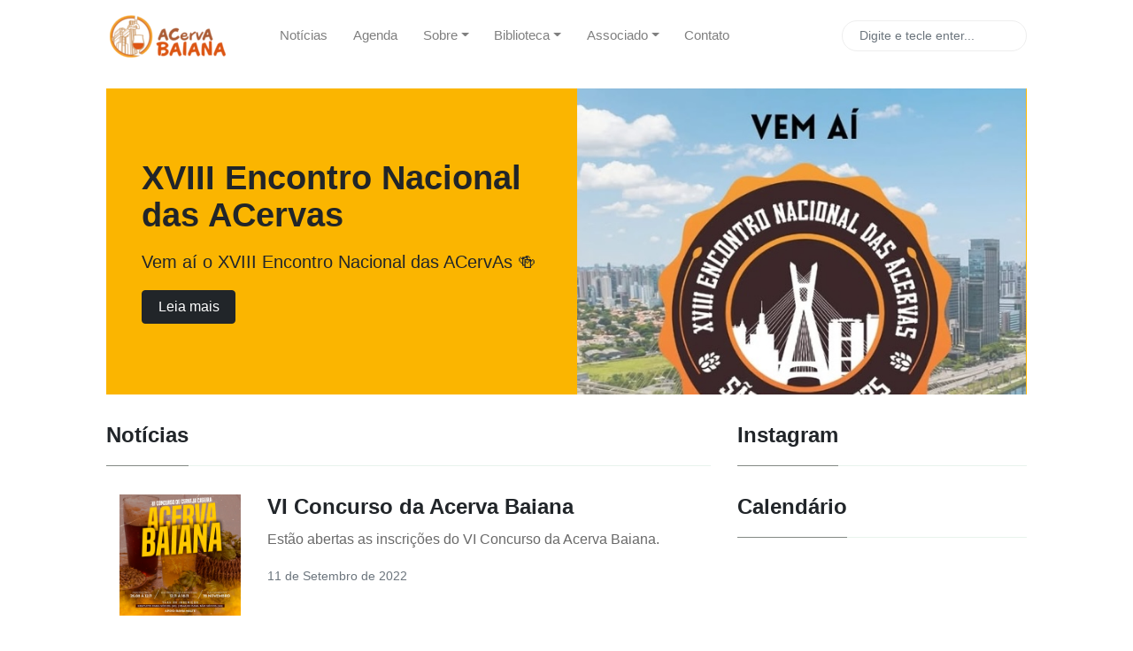

--- FILE ---
content_type: text/html; charset=UTF-8
request_url: https://acervabaiana.com.br/?id=220681701&long_events=1&ajaxCalendar=1&mo=07&yr=2024
body_size: 33271
content:
<!DOCTYPE html>
<html lang="pt-BR">
<head>
    <meta charset="utf-8">
    <meta name="viewport" content="width=device-width, initial-scale=1, shrink-to-fit=no">
    <meta http-equiv="X-UA-Compatible" content="ie=edge">
    <title>ACervA Baiana | ACervA Baiana</title>

    <!-- Begin Jekyll SEO tag v2.8.0 -->
<title>ACervA Baiana | Associação dos Cervejeiros Artesanais da Bahia</title>
<meta name="generator" content="Jekyll v4.4.1" />
<meta property="og:title" content="ACervA Baiana" />
<meta property="og:locale" content="en_US" />
<meta name="description" content="Associação de Cervejeiros Artesanais da Bahia" />
<meta property="og:description" content="Associação de Cervejeiros Artesanais da Bahia" />
<meta property="og:site_name" content="ACervA Baiana" />
<meta property="og:type" content="website" />
<link rel="next" href="/page2" />
<meta name="twitter:card" content="summary" />
<meta property="twitter:title" content="ACervA Baiana" />
<script type="application/ld+json">
{"@context":"https://schema.org","@type":"WebSite","description":"Associação de Cervejeiros Artesanais da Bahia","headline":"ACervA Baiana","name":"ACervA Baiana","publisher":{"@type":"Organization","logo":{"@type":"ImageObject","url":"/assets/img/logo-acerva-baiana.png"}},"url":"/"}</script>
<!-- End Jekyll SEO tag -->


    <link rel="shortcut icon" type="image/x-icon" href="/assets/img/favicon.ico">

    <!-- Font Awesome Icons -->
    <link rel="stylesheet" href="https://use.fontawesome.com/releases/v5.3.1/css/all.css" integrity="sha384-mzrmE5qonljUremFsqc01SB46JvROS7bZs3IO2EmfFsd15uHvIt+Y8vEf7N7fWAU" crossorigin="anonymous">

    <!-- Bootstrap Modified -->
    <link rel="stylesheet" href="/assets/css/main.css">

    <!-- Theme Stylesheet -->
    <link rel="stylesheet" href="/assets/css/theme.css">

    <!-- Jquery on header to make sure everything works, the rest  of the scripts in footer for fast loading -->
    <script src="https://code.jquery.com/jquery-3.3.1.min.js" integrity="sha256-FgpCb/KJQlLNfOu91ta32o/NMZxltwRo8QtmkMRdAu8=" crossorigin="anonymous"></script>

    <!-- This goes before </head> closing tag, Google Analytics can be placed here --> 

</head>

<body class=" homefirstpage ">

    <!-- Navbar -->
    <nav id="MagicMenu" class="topnav navbar navbar-expand-lg navbar-light bg-white fixed-top">
    <div class="container">
        <a class='navbar-brand' href='/'>
            <img src="/assets/img/logo-acerva-baiana.png" alt="ACervA Baiana" />
        </a>
        <button class="navbar-toggler collapsed" type="button" data-toggle="collapse" data-target="#navbarColor02" aria-controls="navbarColor02" aria-expanded="false" aria-label="Toggle navigation">
        <span class="navbar-toggler-icon"></span>
        </button>
        <div class="navbar-collapse collapse" id="navbarColor02" style="">
            <ul class="navbar-nav mr-auto d-flex align-items-center">
               <!--  Replace menu links here -->

<li class="nav-item">
    <a class="nav-link" href="/categories.html#notícias">Notícias</a>
</li>
<li class="nav-item">
<a class='nav-link' href='/agenda'>Agenda</a>
</li>
<li class="nav-item dropdown">
	<a class="nav-link dropdown-toggle" href="#" role="button" id="dropdownMenuSobre" data-bs-toggle="dropdown" aria-expanded="false">Sobre</a>
	<ul class="dropdown-menu" aria-labelledby="dropdownMenuSobre">
		<li><a class='dropdown-item' href='/sobre/historia' title='História'>História</a></li>
		<li><a class='dropdown-item' href='/sobre/estatuto' title='Estatuto'>Estatuto</a></li>
		<li><a class='dropdown-item' href='/perguntas-frequentes' title='Perguntas Frequentes'>Perguntas Frequentes</a></li>
		<li><a class='dropdown-item' href='/regimento-interno' title='Regimento Interno'>Regimento Interno</a></li>
		<li><a class='dropdown-item' href='/sobre/diretoria' title='Diretoria'>Diretoria</a></li>
		<li><a class="dropdown-item" title="ACervA Brasil" target="_blank" href="https://acervabrasil.com.br">ACervA Brasil</a></li>
	</ul>
</li>
<li class="nav-item dropdown">
	<a class="nav-link dropdown-toggle" href="#" id="dropdownMenuBiblioteca" data-bs-toggle="dropdown" aria-expanded="false">Biblioteca</a>
	<ul class=" dropdown-menu" aria-labelledby="dropdownMenuBiblioteca">
		<li><a class='dropdown-item' href='/biblioteca/parceiros' title='Parceiros'>Parceiros</a></li>
		<li><a class='dropdown-item' href='/biblioteca/onde-beber' title='Onde beber'>Onde beber</a></li>
		<li><a class='dropdown-item' href='/biblioteca/equipamentos' title='Equipamentos'>Equipamentos</a></li>
		<li><a class='dropdown-item' href='/biblioteca/processo-de-producao' title='Processo de Produção'>Processo de Produção</a></li>
		<li><a class='dropdown-item' href='/biblioteca/fermentacao-e-maturacao' title='Fermentação e maturação'>Fermentação e maturação</a></li>
		<li><a class='dropdown-item' href='/biblioteca/envase-e-embarrilamento' title='Envase e embarrilamento'>Envase e embarrilamento</a></li>
		<li><a class='dropdown-item' href='/categories#receitas' title='Receitas'>Receitas</a></li>
	</ul>
</li>
<li class="nav-item dropdown">
	<a class="nav-link dropdown-toggle" href="#" id="dropdownMenuAssociado" data-bs-toggle="dropdown" aria-expanded="false">Associado</a>
	<ul class="dropdown-menu" aria-labelledby="dropdownMenuAssociado">
		<li><a class='dropdown-item' href='/quero-me-associar' title='Quero me associar'>Quero me associar</a></li>
		<li><a class='dropdown-item' href='/associado/consulta' title='Consulta Associado'>Consulta Associado</a></li>
		<li><a class='dropdown-item' href='/associado/renovacao' title='Renovação'>Renovação</a></li>
	</ul>
</li>
<li class="nav-item">
<a class='nav-link' href='/contato'>Contato</a>
</li>
            </ul>
            <ul class="navbar-nav ml-auto d-flex align-items-center">
                <script src="/assets/js/lunr.js"></script>

<script>
$(function() {
    $("#lunrsearchresults").on('click', '#btnx', function () {
        $('#lunrsearchresults').hide( 1000 );
        $( "body" ).removeClass( "modal-open" );
    });
});
    

var documents = [{
    "id": 0,
    "url": "/404/",
    "title": "404 - Não encontrado",
    "body": " 404 Página não encontrada :(  A página solicitada não foi encontrada. "
    }, {
    "id": 1,
    "url": "/about/",
    "title": "About",
    "body": "This is the base Jekyll theme. You can find out more info about customizing your Jekyll theme, as well as basic Jekyll usage documentation at jekyllrb. com You can find the source code for Minima at GitHub:jekyll /minima You can find the source code for Jekyll at GitHub:jekyll /jekyll "
    }, {
    "id": 2,
    "url": "/agenda.html",
    "title": "Agenda",
    "body": "Em contrução… "
    }, {
    "id": 3,
    "url": "/categories.html",
    "title": "Categorias",
    "body": "          Categorias               Notícias:                                  																	XVIII Encontro Nacional das ACervas		: 				Vem aí o XVIII Encontro Nacional das ACervAs 🍻		 					  					16 de Fevereiro de 2025			                                 																	10º Festival de Cerveja Artesanal da Bahia - Vendas Abertas		: 				Estão abertas as vendas para o 10º Festival de Cerveja Artesanal da Bahia. 		 					  					12 de Novembro de 2023			                                 																	Curso de Análise Sensorial - Off-flavors		: 				Voltado para análise sensorial e identificação de On e Off Flavours, direcionado para o público cervejeiro em geral, que busca desenvolver e aprimorar suas habilidades sensoriais e de. . . 		 					  					02 de Setembro de 2023			                                 																	XX Workshop de Produção de Cerveja Artesanal		: 				Learn how to make your beer at home!		 					  					27 de Abril de 2023			                                 																	VI Concurso da Acerva Baiana		: 				Estão abertas as inscrições do VI Concurso da Acerva Baiana. 		 					  					11 de Setembro de 2022			                                 																	Curso de Gestão Sensorial &#8211; flavors e Off flavors		: 				Voltado para análise sensorial e identificação de On e Off Flavours, direcionado para o público cervejeiro em geral, que busca desenvolver e aprimorar suas habilidades sensoriais e de. . . 		 					  					15 de Agosto de 2022			                                 																	Arraiá da ACerva Baiana 2017		: 				Arraiá da ACervA Baiana 2017		 					  					12 de Maio de 2017			                                 																	Onde Beber em Salvador e Região Metropolitana		: 				Quer saber onde beber em Salvador? Acesse esse link e fique por dentro dos melhores lugares para encontrar cerveja artesanal em Salvador e região metropolitana!		 					  					12 de Maio de 2017			                                 																	ACervA Brew Day		: 				A ACervA Baiana estará no Encontro Nacional das ACervAs que esse ano acontecerá em Natal, RN e que será realizado pela @acerva_potiguar. 		 					  					06 de Abril de 2017			                                 																	Brassagem Coletiva 01/04		: 				Amanhã tem brassagem coletiva na sede da ACervA Baiana aberta ao público		 					  					31 de Março de 2017			                                 																	Curso de Levedura		: 				A ACervA Baiana traz para vocês o curso de levedura com Marcelo Barga da Bio4 Soluções Biotecnológicas. 		 					  					27 de Março de 2017			                                 																	XVI Workshop		: 				Inscrições em loja. acervabaiana. com. br		 					  					07 de Março de 2017			                                 																	Reunião Mensal Março/2017		: 				A reunião mensal de Março de 2017 será na nossa sede no próximo sábado, dia 11 de março, faremos 3 brassagens coletivas simultâneas!		 					  					06 de Março de 2017			                                 																	Eventos Recentes		: 				Depois de meses sem novidades aqui no site, seguem algumas fotos dos últimos eventos que tivemos. 		 					  					06 de Março de 2017			                                 																	Brassagem Coletiva no V Festival da ACervA Baiana		: 				Temos novidade! Durante o V Festival da ACervA Baiana a Bahia Malte fará a brassagem de uma cerveja ao vivo para que você possa acompanhar e ver como é simples fazer sua própria cerve. . . 		 					  					09 de Novembro de 2016			                                 																	V Festival ACervA Baiana &#8211; Vendas Abertas		: 				Chegou o dia! As vendas para o V Festival da ACervA Baiana estão abertas. Corra lá e garanta seu ingresso!		 					  					03 de Novembro de 2016			                                 																	V Festival da ACervA Baiana		: 				O V Festival da ACervA Baiana está chegando e em breve abriremos as inscrições. Fiquem ligados!		 					  					26 de Outubro de 2016			                                 																	III Concurso Estadual da ACervA Baiana		: 				Começam hoje as inscrições para o III Concurso Estadual da ACervA Baiana		 					  					26 de Outubro de 2016			                                 																	XV Workshop		: 				Em breve abriremos o XV Workshop de Produção de Cerveja. Fique ligado!		 					  					12 de Outubro de 2016			                                 																	Mini Curso de Lúpulo		: 				Ontem tivemos o mini curso de lúpulo, ministrado pelo Adriano Bovo. O evento foi sensacional! Aprendemos muito ontem. Obrigado Doutor! A ACervA agradece também ao Hotel Villa da Praia. . . 		 					  					09 de Outubro de 2016			                                 																	Reunião Mensal &#8211; Outubro 2016		: 				Mais uma reunião da ACervA Baiana, dessa vez no Birra Bistrô. A ACervA Baiana agradece aos presentes e também ao Francisco do Birra Bistrô por abrir suas portas para a gente. 		 					  					09 de Outubro de 2016			                                 																	Mini Curso de Lúpulo		: 				A ACervA Baiana oferece mais um curso gratuito e exclusivo para seus associados. Se você é associado, não perca essa oportunidade. Se ainda não é, venha nos conhecermos e se associe pa. . . 		 					  					23 de Setembro de 2016			                                 																	Reunião de outubro 2016		: 				Galera, no dia 6/10 teremos mais uma reunião mensal da ACervA Baiana. 		 					  					19 de Setembro de 2016			                                 																	Reunião de Setembro 2016		: 						 					  					02 de Setembro de 2016			                                 																	XIV Workshop da ACervA Baiana		: 				Vendas abertas		 					  					29 de Agosto de 2016			                                 																	Curso de Beersmith		: 				A ACervA Baiana oferece mais uma vez o curso de Beersmith de forma exclusiva e gratuita para seus associados!		 					  					28 de Agosto de 2016			                                 																	Curso de Malte		: 				O curso de malte ministrado por Rodolfo Heitor Vargas Rebelo da Malteria Blumenau foi um sucesso!		 					  					24 de Agosto de 2016			                                 																	Curso de Sommelier de Cerveja		: 				Em parceria com o Science of Beer Institute, a ACervA Baiana trás para Salvador o 1º Curso de Sommelier de Cervejas do Nordeste!		 					  					21 de Agosto de 2016			                                 																	Reunião de Agosto 2016		: 				Aí pessoal, a reunião desse mês foi show de bola. Muita gente nova compareceu e levou suas produções com cervejas de qualidade!		 					  					21 de Agosto de 2016			                                 																	Curso sobre Maltes: Do plantio à cerveja		: 				Curso sobre Maltes: Do plantio à cerveja		 					  					18 de Julho de 2016			                                 																	ACerva Baiana traz o Science of Beer Institute para o Nordeste		: 				Com um time de professores de primeiro nível, o Instituto Science of Beer chega em Salvador com o curso Sommelier de cervejas neste segundo semestre.  As aulas acontecem nos finais de. . . 		 					  					05 de Julho de 2016			                                 																	XIII Workshop da ACervA Baiana		: 				XIII Workshop da ACervA		 					  					01 de Junho de 2016			                                 																	Brassagem Coletiva &#8211; ACervA Baiana		: 				Olá pessoal, neste sábado iremos realizar uma brassagem coletiva!		 					  					04 de Maio de 2016			                                 																	Tá chegando o dia!		: 				Tá chegando o dia galera! Vamos fazer cerveja!		 					  					28 de Março de 2016			                                 																	III Congresso Técnico ACervA/SC		: 				http://acervacatarinense. com. br/eventos/2016-2/iii-congresso-tecnico-para-cervejeiros-caseiros-acervasc/		 					  					28 de Março de 2016			                                 																	ACervA Brew Day		: 				Olá associados da ACervA Baiana! Nós também estaremos fazendo cervejas no ACervA Brew Day no próximo dia 02 de abril. Neste dia vamos brassar dois estilos consagrados da nossa associa. . . 		 					  					21 de Março de 2016			                                 																	XII Workshop da ACervA Baiana		: 				Caro futuro cervejeiro		 					  					21 de Março de 2016			                                 						Reunião mensal – Março 2016		: 						 					  					03 de Março de 2016			                                 																	Resultado do I Teste Cego da ACervA Baiana		: 				No dia 22 de janeiro de 2016 realizamos nosso primeiro teste cego de cervejas. O estilo selecionado foi o Standard Lager. Ao total foram 8 rótulos de cervejarias famosas no Brasil. Em. . . 		 					  					26 de Janeiro de 2016			                                 																	IV Festival de Cerveja Artesanal da ACervA Baiana		: 				Vem aí o IV Festival de Cerveja Artesanal da ACervA Baiana!		 					  					16 de Novembro de 2015			                                 																	XI Workshop da ACervA Baiana		: 				Aprenda a fazer a sua própria cerveja!		 					  					19 de Setembro de 2015			                                 																	Reunião mensal &#8211; Setembro 2015		: 				Olá amigos, confrades e amantes da zitologia!		 					  					02 de Setembro de 2015			                                 																	ACervA Baiana na Rádio Metrópole!		: 						 					  					20 de Agosto de 2015			                                 						Eleição da nova Diretoria e integrantes do Conselho Fiscal		: 				A ASSOCIAÇÃO DOS CERVEJEIROS ARTESANAIS DA BAHIA (ACERVA BAIANA), nos termos do art. 12 do seu Estatuto, convoca os seus associados para a Assembleia Geral, para eleição da nova diret. . . 		 					  					18 de Agosto de 2015			                                 																	Reunião mensal &#8211; Agosto 2015		: 				Olá amigos, confrades e amantes da zitologia!		 					  					29 de Julho de 2015			                                 																	X Workshop da ACervA Baiana		: 				Aprenda a fazer a sua própria cerveja!Curso teóricoCurso práticoAlmoçoDegustação de Cervejas EspeciaisCertificado de ParticipaçãoData: 30 de maio de 2015Local: Ciranda Café, R. Fonte . . . 		 					  					18 de Maio de 2015			                                 																	São João da ACervA Baiana!		: 				A Acerva Baiana buscando fomentar a cultura cervejeira na Bahia e homenagear o interior deste estado continental, vem anunciar o São João da ACervA-BA, que será realizado na cidade de. . . 		 					  					07 de Maio de 2015			                              Receitas:                                  						Receita American Pale Ale: XI Workshop da ACervA Baiana		: 				ESTILO: American Pale Ale (BJCP 10A)		 					  					29 de Setembro de 2015			                                 						Receita Weiss &#8211; X Workshop ACervA Baiana		: 				ESTILO: Weizen/Weissbier (BJCP 15A)CERVEJEIRO: Glauber Sampaio, Leonardo Dunham, Olivalter Pergentino, Martin Caldentey		 					  					19 de Junho de 2015			                                 						Receita Bohemian Pilsner &#8211; ACervA Baiana		: 				ESTILO: Bohemian Pilsener (BJCP 2B)CERVEJEIRO: Adriano Bovo, Bernardo Lepikson		 					  					19 de Junho de 2015			                                 						Receita Rauchbier &#8211; ACervA Baiana		: 				Receita Vencedora do 2º Lugar no VI Concurso Nacional em Florianópolis 2011		 					  					19 de Junho de 2015			                                 						Receita Pale Ale &#8211; II Workshop ACervA Baiana		: 				Data:01/10/2011ESTILO:AleCERVEJEIRO:ACERVA BAIANA		 					  					19 de Junho de 2015			                                             Instagram:    text to image   Calendário:   				                  "
    }, {
    "id": 4,
    "url": "/associado/consulta.html",
    "title": "Consulta de Associado",
    "body": "Em construção…:   Informe o CPF do associado       "
    }, {
    "id": 5,
    "url": "/contact.html",
    "title": "Contact",
    "body": "  Please send your message to ACervA Baiana. We will reply as soon as possible!   "
    }, {
    "id": 6,
    "url": "/contato.html",
    "title": "Contato",
    "body": ""
    }, {
    "id": 7,
    "url": "/sobre/diretoria.html",
    "title": "Diretoria",
    "body": "Nossa Equipe está sempre disposta a atender você. Conheça nossos integrantes. Diretoria da ACervA Baiana – Gestão 2015-2017: Olivalter Pergentino – Presidente Hilton Neto – Secretário Leonardo Brandão – Diretor de Eventos Paulo Rosas – Tesoureiro Edie Martins – Membro do Conselho Fiscal Marcus Lutz – Membro do Conselho Fiscal Diógenes Neves – Membro do Conselho Fiscal Bernardo Lepikson – Suplente "
    }, {
    "id": 8,
    "url": "/biblioteca/envase-e-embarrilamento.html",
    "title": "Envase e embarrilamento",
    "body": "Envase e embarrilamentoCom a cerveja pronta, é a hora de prepará-la para o consumo. Aqui, há algumas escolhas a serem feitas. A primeira é utilizar CO2 direto ou fazer refermentação. Como já vimos, a fermentação gera álcool e CO2. Portanto, ao refermentar a cerveja dentro de uma garrafa fechada ela ficará carbonatada. Desta forma, utilizamos a técnica conhecida como primming, que consiste em dar mais alimentos para que as leveduras voltem a atuar. Para isso, deve-se usar entre 6 e 9 gramas de açúcar por litro de cerveja. A este açúcar adicionaremos de 3 a 4 vezes seu peso total em água. Esta mistura será fervida por cerca de 5 minutos. Após isto, é necessário resfriar o chamado açúcar invertido e adicionar à cerveja. fpnA partir daí, a cerveja pode ser engarrafada. Deve-se esperar entre 10 e 15 dias para que a carbonatação esteja adequada. Quando optamos pela carbonatação forçada com CO2, precisamos de um cilindro e todo o equipamento para este processo. Este método é utilizado quando a cerveja é embarrilhada, em cornelius ou keg. Foto: Rodrigo Tassinari de Oliveira Fonte:Hominilupulowww. hominilupulo. com. br "
    }, {
    "id": 9,
    "url": "/biblioteca/equipamentos.html",
    "title": "Equipamentos",
    "body": "1 – EquipamentosEquipamento básico O mínimo necessário para levas de 20 litros:1 caldeirão de 32 litros1 colher de pvc alimenticio / bombona de água1 termometro escala 0 a 100 ºC1 balança com precisão de 1 grama (para pesar lupulo e malte)1 balde de pvc alimenticio1 maquina para colocar tampinhas35 garrafas 600ml35 tampinhas metálicasCom o equipamento acima você consegue fazer, mas, é extremamente desagradável moer malte no liquidificador, resfriar com gelo pode causar contaminação, dependendo do seu fogão doméstico, mesmo usando 2 bocas você terá problemas de temperatura, Portanto, os equipamentos abaixo são extremamente úteis. 1 caldeirão de 32 litros (mais um)1 densimetro + proveta / refratometro1 fogao industrial1 chiller (cobre, aluminio ou inox)1 moinho de cereais1 balde de pvc alimenticio extra (com torneira) / bombona de água1 fundo falso / bazoca screen1 escumadeiraInstalar torneira nos caldeirõesTodos esses equipamentos são básicos, existem diversas melhorias que podem ser feitas, entretanto, eles são suficientes para fazer 1 leva de 20 litros. Você pode comprar individualmente esses equipamentos ou comprar um kit cervejeiro. "
    }, {
    "id": 10,
    "url": "/sobre/estatuto.html",
    "title": "Estatuto",
    "body": "ESTATUTO DA ASSOCIAÇÃO DOS CERVEJEIROS ARTESANAIS DA BAHIA CAPÍTULO I – DA DENOMINAÇÃO, SEDE E FINS Art. 1º – A ASSOCIAÇÃO DOS CERVEJEIROS ARTESANAIS DA BAHIA, também designada pela sigla ACervA Baiana , fundada em 3 de agosto de 2013, é uma associação sem fins econômicos, que terá duração por tempo indeterminado, com sede no Município de Salvador, na Rua da Fauna, nº 177, Salvador, Bahia. Art. 2º – A Associação tem por finalidade difundir e aprimorar a zitologia e outros aspectos da cultura relacionados à cerveja, não só dentro do Estado da Bahia, mas em âmbito nacional, promovendo encontros, palestras, cursos, concursos e degustações das mais variadas cervejas, muitas das quais produzidas pelos próprios associados desta associação, bem como a aquisição de cervejas nacionais e importadas, material literário, equipamentos e insumos relacionados à produção artesanal de cerveja, nacionais ou estrangeiros, possibilitando, ainda, o estreitamento dos laços de amizade entre os membros da associação e amigos desta. Art. 3º – A Associação poderá ter um Regimento Interno, que, aprovado pela Assembléia Geral, disciplinará o seu funcionamento. Art. 4º – A fim de cumprir sua(s) finalidade(s), a Associação poderá organizar-se em tantas unidades de prestação de serviços quantas se fizerem necessárias, as quais se regerão pelo Regimento Interno. CAPÍTULO II – DOS ASSOCIADOS Art. 5º – A Associação é constituída por número ilimitado de associados, dentre pessoas idôneas que produzam cerveja, que possuam notório conhecimento sobre o tema, ou que demonstrem interesse em aprofundar os seus conhecimentos, estando dispostos a colaborar com as finalidades desta Associação. Parágrafo Único: A admissão se dará mediante solicitação escrita do interessado, que deverá ser entregue a um dos membros da diretoria. Art. 6º – Haverá as seguintes categorias de associados:1) – Fundadores, os relacionados na ata de fundação da Associação;2) – Beneméritos, aqueles aos quais a Assembléia Geral conferir estadistinção, espontaneamente ou por proposta da diretoria, em virtudedos relevantes serviços prestados à Associação. 3) – Associados, os que pagarem a mensalidade estabelecida pelaDiretoria. 4) – Diretores, os que forem eleitos em Assembléia. Art. 7º – São direitos dos associados quites com suas obrigações sociais:I – votar e ser votado para os cargos eletivos;II – tomar parte nas assembléias gerais. Parágrafo único. Os associados beneméritos não terão direito a voto e nem poderão ser votados, a não ser que sejam também associados. Art. 8º – São deveres dos associados:I – cumprir as disposições estatutárias e regimentais;II – acatar as determinações da Diretoria. III – estar em dia com a mensalidade da Acerva. Parágrafo único. Havendo justa causa, o associado poderá ser excluído da Associação por decisão da diretoria, garantido o direito ao contraditório e a ampla defesa. Da decisão caberá recurso à Assembléia Geral, com efeito suspensivo. Art. 9º – Os associados da entidade não respondem, nem mesmo subsidiariamente, pelas obrigações e encargos sociais da instituição. CAPÍTULO III – DA ADMINISTRAÇÃO Art. 10 – São Órgãos da Administração:I – Assembléia Geral;II – Diretoria; eIII – Conselho Fiscal. Art. 11 – A Assembléia Geral, órgão soberano da instituição, constituir – se- á dos associados em pleno gozo de seus direitos estatutários. Art. 12 – Compete à Assembléia Geral:I – eleger a Diretoria e o Conselho Fiscal;II – destituir os administradores;III – apreciar recursos contra decisões da diretoria;IV – decidir sobre reformas do Estatuto;V – conceder o título de associado benemérito e honorário porproposta da diretoria;VII – decidir sobre a extinção da entidade, nos termos do artigo 32;VIII – aprovar as contas;IX – aprovar o regimento interno. X – decidir sobre a conveniência de alienar, transigir, hipotecar ou permutar bens patrimoniais; Art. 13 – A Assembléia Geral realizar – se- á, ordinariamente, uma vez por ano para:I – apreciar o relatório anual da Diretoria;II – discutir e homologar as contas e o balanço aprovado pelo Conselho Fiscal; Art. 14 – A Assembléia Geral realizar – se- á, extraordinariamente, quando convocada:I – pelo presidente da Associação;II – pela maioria da Diretoria;III – pelos membros do Conselho Fiscal;IV – por requerimento de 1/5 dos associados quites com as obrigações sociais. Art. 15 – A convocação da Assembléia Geral será feita por meio de edital afixado na sede da Instituição ou publicado no site da Associação, por circulares, ou outros meios convenientes, dentre os quais correio eletrônico, com antecedência mínima de 21 dias. Parágrafo único – Qualquer Assembléia instalar – se- á em primeira convocação com a maioria dos associados e, em segunda convocação, com qualquer número, não exigindo a lei quorum especial. Art. 16 – A Diretoria será constituída por um Presidente, um Diretor Executivo, Secretário, Diretor de Eventos, Tesoureiro, e, se houver necessidade, diretores regionais. Parágrafo Único – O mandato da diretoria será de 02 anos, vedada mais de uma reeleição consecutiva para o mesmo cargo. Art. 17 – Compete à Diretoria:I – elaborar e executar programa anual de atividades;II – elaborar e apresentar à Assembléia Geral o relatório anual;III – estabelecer o valor e a periodicidade das contribuições dos associados;IV – entrosar – se com instituições públicas e privadas para mútua colaboração em atividades de interesse comum;V – contratar e demitir funcionários;VI – convocar a assembléia geral; Parágrafo único – As decisões da Diretoria se darão de forma colegiada, tendo o Presidente voto qualificado, na hipótese de empate. Art. 18 – A diretoria reunir – se- á no mínimo 01 vez por mês, na sede da Associação, na casa de algum dos associados, ou em bons Bares, Restaurantes, ou outros estabelecimentos que vendam boas cervejas, e que, além de seus interesses comerciais, valorizem a zitologia. Art. 19 – Compete ao Presidente:I – representar a Associação ativa e passivamente, judicial e extrajudicialmente;II – cumprir e fazer cumprir este Estatuto e o Regimento Interno;III – convocar e presidir a Assembléia Geral:IV – convocar e presidir as reuniões da Diretoria;V – assinar com o tesoureiro, todos os cheques, ordens de pagamento e títulos que representem obrigações financeiras da Associação; Art. 20 – Compete ao Diretor Executivo:I – substituir o Presidente em suas faltas ou impedimentos;II – assumir o mandato, em caso de vacância, até o seu término;III – prestar, de modo geral, a sua colaboração ao Presidente. Art. 21 – Compete ao Secretário:I – secretariar as reuniões da Diretoria e Assembléia Geral;II – publicar todas as notícias das atividades da entidade;III – assumir o mandato, em caso de vacância, até o seu término Art. 22 – Compete ao Tesoureiro:I – arrecadar e contabilizar as contribuições dos associados, rendas, auxílios e donativos, mantendo em dia a escrituração;II – pagar as contas autorizadas pelo Presidente, além das despesas ordinárias;III – apresentar relatórios de receitas e despesas, sempre que forem solicitados;IV – apresentar o relatório financeiro para ser submetido a Assembléia Geral;V – apresentar anualmente o balancete ao Conselho Fiscal;VI – conservar, sob sua guarda e responsabilidade, os documentos relativos à tesouraria;VII – manter todo o numerário em estabelecimento de crédito;VIII – assinar, com o presidente, todos os cheques, ordens de pagamento e títulos que representem obrigações financeiras da Associação. IX – assumir o mandato, em caso de vacância, até o seu término; Art. 23 – Compete ao Diretor de Eventos:I – assumir o mandato, em caso de vacância, até o seu término;II – prestar, de modo geral, a sua colaboração ao Presidente. III – organizar eventos que viabilizem a divulgação da Associação, bem como a integração dos associados; Art. 24- Compete aos Diretores Regionais:I – prestar, de modo geral, a sua colaboração ao Presidente. II – Representar os interesses das sub secções. Art. 25 – O Conselho Fiscal será constituído por 3 membros, e dois suplentes, eleitos pela Assembléia Geral. §1º – O mandato do Conselho Fiscal será coincidente com o mandato da Diretoria. §2º – Em caso de vacância, o mandato será assumido pelo suplente, até seu término. Art. 25 – Compete ao Conselho Fiscal:I – examinar os livros de escrituração da entidade;II – examinar o balancete anual apresentado pelo Tesoureiro, opinando a respeito;III – apresentar relatórios de receitas e despesas, sempre que forem solicitados;IV – opinar sobre a aquisição e alienação de bens. Parágrafo Único – O Conselho reunir – se- á ordinariamente a cada 3 meses e, extraordinariamente, sempre que necessário. Art. 26 – As atividades dos diretores e conselheiros, bem como as dos associados, serão inteiramente gratuitas, sendo – lhes vedado o recebimento de qualquer lucro, gratificação, bonificação ou vantagem. Art. 27 – A instituição não distribuirá lucros, resultados, dividendos, bonificações, participações ou parcela de seu patrimônio, sob nenhuma forma ou pretexto. Art. 28 – A Associação manter – se- á através de contribuições dos associados, doações e de outras atividades, tais quais concursos, cursos e degustações de cervejas produzidas pelos associados ou adquiridas pela associação, sendo que essas rendas, recursos e eventual resultado operacional serão aplicados integralmente na manutenção e desenvolvimento dos objetivos institucionais, no território nacional. CAPÍTULO IV – DO PATRIMÔNIO Art. 29 – O patrimônio da Associação será constituído de bens móveis, imóveis, e semoventes. Art. 30 – No caso de dissolução da Instituição, os bens remanescentes serão destinados a outra instituição congênere, com personalidade jurídica, ou, na falta desta, a uma instituição de caridade designada por Assembléia. CAPÍTULO V – DAS DISPOSIÇÕES GERAIS Art. 31 – A Associação será dissolvida por decisão da Assembléia Geral Extraordinária, especialmente convocada para esse fim, quando se tornar impossível a continuação de suas atividades. Art. 32 – O presente estatuto poderá ser reformado, em qualquer tempo, por decisão de 2/3 (dois terços) dos presentes à assembleia geral especialmente convocada para esse fim, não podendo ela deliberar, em primeira convocação, sem a maioria absoluta dos associados, ou com menos de 1/3 (um terço) nas convocações seguintes, e entrará em vigor na data de seu registro em cartório. Art. 33 – Os casos omissos serão resolvidos pela Diretoria e referendados pela Assembléia Geral, e, na falta desta, pelos princípios do Código Civil e da Constituição Federal. O presente estatuto foi aprovado pela assembléia geral realizada no dia 29/09/2012 Bernardo Bonfim LepiksonPresidente MarcosSecretário da Assembléia de Fundação Visto do advogado:LEONARDO DE CASTRO DUNHAMOAB/BA 22. 422 "
    }, {
    "id": 11,
    "url": "/biblioteca/fermentacao-e-maturacao.html",
    "title": "Fermentação e maturação",
    "body": "Fermentação e maturaçãoApós a brassagem, acontece a mágica de trasformar o mosto em cerveja, propriamente, dando a ela suas características básicas. Neste processo, o controle de temperatura é muito importante. Veja abaixo como ocorre este processo: Trasfega da cerveja com o fermento misturado no balde Inoculação do fermentoDizem que nós fazemos mosto, quem produz cerveja é o fermento. Faz sentido, pois é ele quem converte o açúcar em álcool. Ele pode estar seco ou líquido. O seco é de mais simples manipulação, portanto é o mais indicado para iniciantes. Ele deve ser adicionado ao mosto dentro do tanque fermentador, diretamente. FermentaçãoÉ aqui que o mosto que produzimos se transformará em cerveja. É neste processo que são produzidos os aromas característicos da cerveja, assim como a formação de álcool e CO2. Nesta etapa também são eliminados aromas indesejados. Neste processo também devemos ser criteriosos para escolher a temperatura de fermentação, dentro da faixa de atividade da levedura. A fermentação em temperaturas mais altas é mais rápida, tem maior multiplicação de leveduras e maior formação de álcoois superiores. Caso escolher uma temperatura mais baixa tem-se um tempo maior porém com menos álcoois superiores. Assim, em geral, as ales fermentam em temperaturas entre 17 e 24 graus, e cada fermento tem sua faixa de temperatura mais indicada. Lagers são fermentada entre 6 e 12 graus. Para a fermentação de leveduras lagers, é recomendado fazer o repouso de diacetil ao final da fermentação.  A duração desta etapa varia conforme a temperatura utilizada, assim como a quantidade de açúcares a serem fermentados. O final da fermentação pode ser medido com uma verificação da densidade. Após isto, a temperatura deve ser reduzida para maior precipitação das leveduras no fundo do balde, que serão eliminadas. Após o fim da fermentação, é recomendado fazer a trasfega para um novo balde para que o residual de fermento depositado no fundo seja eliminado. Este processo não é necessário em fermentadores cônicos, que tem válcula para a purga do fermento no próprio tanque. Watch UK online porn https://mat6tube. com/ Diana Dali, Patty Michova, Alina Henessy, Kira Queen etc. MaturaçãoTerminada a fermentação, inicia-se a etapa de maturação. Esta etapa tem estas funções básicas: – sedimentação da levedura ainda em suspensão – formação e precipitação de turbidez a frio (proteína-polifenol)– Ajuste nos aromas (diacetil, DMS, SO2, …) – Saturação de CO2 – “arredondamento” ou “suavização”. Aqui, o tempo deve ser escolhido conforme a complexidade e estilo da cerveja. Em geral, cervejas mais alcoólicas e complexas necessitam de um processo de maturação mais demorado, podendo chegar a meses em alguns casos. Em média, a maturação é de, no mínimo, uma semana, tendo duas como uma boa referência de tempo para muitos estilos. Em relação à temperatura, ela deve ser bem abaixo da de fermentação, justamente para interromper este processo. Portanto, lagers maturam a cerca de 0 graus, enquanto ales abaixo dos 10. Assim, como a fermentação, na maturação temperaturas mais altas aceleram o processo, e as baixas vão ajudar a gerar uma cerveja mais límpida. Fonte:Hominilupulo www. hominilupulo. com. br "
    }, {
    "id": 12,
    "url": "/sobre/historia.html",
    "title": "História",
    "body": "A ACervA Baiana (Associação dos Cervejeiros Artesanais da Bahia) é formada por um grupo de apreciadores e produtores de cerveja artesanal que se reunem frequentemente na capital baiana desde 2007. Nossa missão é difundir a cultura da cerveja artesanal no estado da Bahia. Se você é também um apreciador da boa cerveja ou tem interesse em produzí-la artesanalmente, entre em contato conosco e seja também um(a) cervejeir@ da Bahia! História Como não poderia deixar de ser, a história da ACervA Baiana começou numa mesa de bar. Quatro amigos desconhecedores completamente da cultura cervejeira descobriram no cardápio do bar, no bairro do Imbui, dentre as tradicionais cervejas de qualquer esquina uma Teresópolis. Pedimos, bebemos e gostamos, despertando curiosidades sobre a novidade. Lá pela as tantas alguém disse que existia na internet uma receita de cerveja, uma cerveja livre. No auge da bebedeira alguém prometeu: “vou pesquisar e se for possível, vou tentar fazer uma cerveja”. O que ninguém imaginava era que poucos meses depois dois destes insanos estariam em um curso de cerveja caseira com um mestre chamado Botto no Rio de Janeiro. Outra coisa improvável naquele momento foi imaginar que na mesma cidade (Salvador) havia outras pessoas que já desenvolviam estudos sobre cervejas e planejavam produzir um dia. Este pessoal começou a se encontrar e se comunicar, difundindo e trocando informações rapidamente. Por meio da internet e da colaboração das outras ACervA’s, sobretudo da Carioca, ficou fácil estabelecer algumas metas e realizar encontros para degustar algumas marcas que de maneira solitária aparecem por aqui. Fizemos uma primeira leva (pilsen) que contou com a colaboração de 6 pessoas. Esta primeira cerva deu certo, incentivando a fabricação de outras. Cada integrante da turma começou a difundir entre seus amigos e rapidamente surgiu a proposta de realizar um curso em Salvador. Convidamos Botto (ACervA Carioca) para esta difícil tarefa e ele, prontamente topou e, além de proferir um excelente curso, incentivou e nos desafiou para fundar a ACervA Baiana. Fizemos uma turma com 19 integrantes e constituímos, em seguida, uma lista de e-mails com o nome “cervejeiros da Bahia”. Dos 19 alunos da turma, 8 passaram a se dedicar mais, fazendo cerveja, participando dos debates, pesquisando, divulgando cervejas degustadas etc. Os passos seguintes já foram no contexto do movimento em outros estados, com destaque para uma visita à cervejaria Falke Bier (Minas Gerais) e a nossa participação no IV Concurso Nacional de Cervejeiros (Rio de Janeiro). "
    }, {
    "id": 13,
    "url": "/",
    "title": "ACervA Baiana",
    "body": "                         XVIII Encontro Nacional das ACervas                  Vem aí o XVIII Encontro Nacional das ACervAs 🍻                 Leia mais            	                                                        Notícias:                   																	XVIII Encontro Nacional das ACervas		: 				Vem aí o XVIII Encontro Nacional das ACervAs 🍻		 					  					16 de Fevereiro de 2025			                  																	10º Festival de Cerveja Artesanal da Bahia - Vendas Abertas		: 				Estão abertas as vendas para o 10º Festival de Cerveja Artesanal da Bahia. 		 					  					12 de Novembro de 2023			                  																	Curso de Análise Sensorial - Off-flavors		: 				Voltado para análise sensorial e identificação de On e Off Flavours, direcionado para o público cervejeiro em geral, que busca desenvolver e aprimorar suas habilidades sensoriais e de. . . 		 					  					02 de Setembro de 2023			                  																	XX Workshop de Produção de Cerveja Artesanal		: 				Learn how to make your beer at home!		 					  					27 de Abril de 2023			                  																	VI Concurso da Acerva Baiana		: 				Estão abertas as inscrições do VI Concurso da Acerva Baiana. 		 					  					11 de Setembro de 2022			                  																	Curso de Gestão Sensorial &#8211; flavors e Off flavors		: 				Voltado para análise sensorial e identificação de On e Off Flavours, direcionado para o público cervejeiro em geral, que busca desenvolver e aprimorar suas habilidades sensoriais e de. . . 		 					  					15 de Agosto de 2022			                  																	Arraiá da ACerva Baiana 2017		: 				Arraiá da ACervA Baiana 2017		 					  					12 de Maio de 2017			                  																	Onde Beber em Salvador e Região Metropolitana		: 				Quer saber onde beber em Salvador? Acesse esse link e fique por dentro dos melhores lugares para encontrar cerveja artesanal em Salvador e região metropolitana!		 					  					12 de Maio de 2017			                  																	ACervA Brew Day		: 				A ACervA Baiana estará no Encontro Nacional das ACervAs que esse ano acontecerá em Natal, RN e que será realizado pela @acerva_potiguar. 		 					  					06 de Abril de 2017			                  																	Brassagem Coletiva 01/04		: 				Amanhã tem brassagem coletiva na sede da ACervA Baiana aberta ao público		 					  					31 de Março de 2017			                                                &laquo;                              1                               2                               3                               4                               5                               6                              Next &raquo;                                          Instagram:    text to image   Calendário:   				              "
    }, {
    "id": 14,
    "url": "/inventario.html",
    "title": "Inventário",
    "body": "Abaixo de lista de equipamentos da Acerva Baiana. Todo membro ativo da associação pode solicitar itens emprestados para utilização. Caso precise de algum item, verifique a localização do objeto e entre em contato com o responsável ou algum membro da Diretoria. [tableon id=1] "
    }, {
    "id": 15,
    "url": "/associado/manual-pratico-para-associacao-da-acerva-baiana.html",
    "title": "Manual Prático para Associação da AcervA Baiana",
    "body": "A ACervA Baiana é uma associação sem fins lucrativos que visa promover a amizade e difundir a cultura cervejeira no estado da Bahia. Todo recurso arrecadado pela ACervA visa custear as atividades para este fim como Brassagens Coletivas, Palestras, Workshops, Harmonizações, Festivais, Promoção das Filiais nas demais regiões da Bahia, etc. Por conta disso, necessitamos da colaboração de todos os membros para o crescimento da associação. Além de promover o fortalecimento da associação, os membros da ACervA Baiana ainda recebem alguns benefícios: 1 – Desconto em todos os eventos promovidos pela ACervA Baiana; 2 – Desconto na compra de insumos e cervejas junto aos parceiros das ACervAs; 3 – Direito de participar das compras coletivas feitas pelos membros da ACervA Baiana; 4 – Demais direitos de membro descritos no estatuto da ACervA Baiana; 5 – Inserção imediata no grupo de discussão do Whatsapp, que possui as seguintes regras: – Fica estritamente proibida a discussão de assuntos que não estejam relacionadosdiretamente à cultura cervejeira, principalmente, política, futebol e religião. – É proibida a venda, divulgação de preço e/ou promoção de cervejas sem registro. – Todo conteúdo das mensagens, áudios e vídeos compartilhados são de responsabilidade de seus propagadores. O grupo é terminantemente contra qualquer tipo de ato criminoso ou de racismo e preconceito. Desrespeito a esta regra ocasionará desligamento do grupo. – Para que se proporcione um bom fluxo de mensagens e uma adequada indexação de informações, pedimos que evitem mensagens desnecessárias (bom dia, boa tarde, etc. ), bem como mensagens muito extensas, piadas e imagens fora do contexto. Humor é importante e necessário, porém pense bem antes de fazer uma brincadeira, nosso grupo além de grande é heterogêneo, formado por pessoas com os mais diversos posicionamentos e opiniões. – Não se acanhe jamais em fazer um questionamento, nosso grupo existe principalmente para este fim. – Caso haja algum assunto, ou conteúdo audiovisual que considere agressivo/impróprio ou que desrespeite as regras do grupo de alguma forma, EVITE O CONFLITO E A POLÊMICA. Acione imediatamente um administrador EM PRIVADO e faça a sua reclamação. O custo atual da anuidade da Acerva Baiana é de: R$ {{site. anuidade}}: O pagamento pode se realizando via PagSeguro (com Cartão de Crédito, Débito, Boleto, etc) através do link abaixo: Você também pode realizar o pagamento através de PIX, com os dados abaixo: Chave PIX CNPJ: 20. 654. 977/0001-30Associação dos Cervejeiros Artesanais da BahiaPagSeguro Internet S. A. (290)Agência: 0001Conta Corrente: 05003133-5 Para agilizar seu cadastro, após efetivação de pagamento, enviar comprovante via e-mail para:{{site. email}}. Ou para o WhatsApp {{site. whatsapp}}. Preencher também o formulário abaixo para efetivação de cadastro junto a ACerva Baiana:: Registro de Associado: OBS. : Adesão será comprovada somente após verificação da compensação da transferência. SEJA BEM VINDO A ACERVA BAIANA!: BEBA MENOS, MAS BEBA MELHOR! "
    }, {
    "id": 16,
    "url": "/noticias.html",
    "title": "Notícias",
    "body": "                    Notícias:               {% for post in paginator. posts %}              {% include main-loop-card. html %}            {% endfor %}                           {% if paginator. total_pages &gt; 1 %}                  {% if paginator. previous_page %}          &laquo; Prev         {% else %}          &laquo;         {% endif %}           {% for page in (1. . paginator. total_pages) %}          {% if page == paginator. page %}          {{ page }}          {% elsif page == 1 %}          {{ page }}          {% else %}          {{ page }}          {% endif %}         {% endfor %}           {% if paginator. next_page %}          Next &raquo;         {% else %}          &raquo;         {% endif %}                {% endif %}                                 {% include sidebar-featured. html %}            "
    }, {
    "id": 17,
    "url": "/biblioteca/onde-beber.html",
    "title": "Onde beber",
    "body": ""
    }, {
    "id": 18,
    "url": "/biblioteca/parceiros.html",
    "title": "Parceiros",
    "body": "A ACervA Baiana possui parceria com diversas empresas. Através dessa união, quem ganha é o associado. Confira os benefícios abaixo: Porque Marketing: www. porquemkt. com. br: 10% de desconto para associados em qualquer criação: Agência Alvo: www. agenciaalvo. com: 9% de desconto na criação de logomarcas e rótulos. Possui pacote especial Logomarca + Rótulo: Arte Brew: www. artebrew. com. br: 5% de desconto para pagamento à vista (via depósito bancário): Bahia Malte: www. bahiamalte. com. br: 5% de desconto em todo o site: Vitrine da Cerveja: www. vitrinedacerveja. com. br: 5% de desconto em todo o site: Os descontos e benefícios são ofertados e administrados pelas empresas parceiras da Associação. As regras e condições de uso devem ser tratadas diretamente com cada empresa. "
    }, {
    "id": 19,
    "url": "/perguntas-frequentes.html",
    "title": "Perguntas Frequentes",
    "body": "P: Vocês se reúnem onde e quando?R: Nos reunimos na capital baiana no primeiro sábado de cada mês (salvo algumas exceções). Essa reunião é aberta, portanto os não-associados também são bem-vindos. Além da pauta de reunião a ser conduzida pela Diretoria, nós temos boas conversas degustando cervejas caseiras. Para saber mais sobre o dia, horário e local exato de cada reunião, acompanhe nossa agenda. P: Como faço para me tornar sócio da ACervA Baiana?R: Venha a uma reunião aberta da ACervA. Conheça a Associação, seus membros e sua filosofia. Depois, se você quiser fazer parte dessa rede amigos que cresce a cada dia, basta seguir os passos descritos no nosso Manual Prático para Associação. P: Quem pode se associar?R: Qualquer pessoa que tenha interesse em ajudar a associação em difundir a cultura cervejeira. Não é obrigatoriamente necessário ser cervejeiro caseiro, sommelier, empresário do ramo ou algo do tipo. Basta ser apreciador(a) de uma boa cerveja e já será muito bem-vindo(a)! P: Qual a vantagem de ser um associado da ACervA Baiana?R: A maior vantagem é poder fazer parte de uma associação onde todos se ajudam mutuamente. Temos canais exclusivos de comunicação onde tiramos dúvidas, realizamos cursos, palestras e eventos e sendo associado você paga valor diferenciado. Alguns eventos/workshops são até gratuitos. Tudo isso para a valorização do associado. Além disso temos convênio com algumas lojas de suprimentos e de vendas de cervejas para desconto. Confira a lista completa aqui Mas a lista de benefícios acima não é o objetivo-fim da associação. Você deve buscar a associação para aprendizado e conhecimento, além de contribuir para a difusão da cultura cervejeira. A ACervA é mantida por todos que fazem parte dela, como uma grande família. E queremos sempre oferecer o melhor para o associado e isso inclui a contribuição de todos. P: Quanto custa se associar?-Plano Anual: R${{site. anuidade}} P: Quero me inscrever para o próximo Workshop. O que devo fazer?R: Consulte a nossa agenda para verificar a data. Você pode também acessar a seção ‘Pré-inscrição’ do site para informar seu nome e email. Quando as inscrições forem abertas, enviaremos um email pra você 😉 P: Cheguei em Salvador e gostaria de dicas de locais onde possa degustar uma boa cerveja artesanal. Onde encontro?R:  Rhoncus Pub – Rio vermelho Santíssimo empório – Shopping Paseo, Itaigara Mr Beer – Shopping Paralela e Lauro de Freitas Vitrine da cerveja – Parque Júlio César, Pituba Vinoteca Adega de comer – Shopping Alpha Mall, Paralela Mallua Café – Av. Tancredo NevesOu veja a lista completa clicando aqui P: Já montei meu equipamento e quero começar a produzir minha própria cerveja. Onde compro os insumos?R:  Bahia Malte Arte Brew Malte e Cia WE Consultoria Lamas Brew ShopP: Quero fazer cerveja mas não tenho nem os equipamentos necessários. Onde posso encontrar? R: Veja na Bahia Malte ou na comunidade “Onde comprar em Salvador…”, no Brew Hands. com "
    }, {
    "id": 20,
    "url": "/biblioteca/processo-de-producao.html",
    "title": "Processo de Produção",
    "body": "2 – Processo de ProduçãoProcesso de produção DicasConhecer os diferentes estilos de cerveja (se inteirar neste mundo de sabores e aromas);Conhecer os ingredientes (tipos de maltes, lúpulos, leveduras, temperos, adjuntos);Ler, ler e ler muito. Comece pela apostila do site e depois procure livros;Se cadastrar na lista acervapaulista@googlegroups. com e perguntar sem medo;Elaborar um projeto de “cozinha” (conhecer os equipos e processo) e montá-lo. (inicialmente comprar ou montar um kit básico e depois ir modernizando de acordo com as necessidades);Fazer levas de cerveja enquanto estuda. (mãos a obra)O processo Criar a receita. Moer o(s) malte(s); (30 minutos)Cozinhar o malte moído com água em algumas temperaturas (na maioria da vezes apenas a 68°C) durante tempos determinados até ter convertido todo o amido em açucar; (em média 1 hora). Filtrar o bagaço deixando o líquido (mosto) livre do bagaço; (30 minutos)Ferver o mosto, adicionando lúpulo; (1 hora)Resfriar o mosto a 24°C ou menos, colocá-lo no fermentador, oxigenar e adicionar o fermento; (30 minutos)A fermentação ocorre; (1 semana)Trocar o mosto do fermentador para o maturador (30 minutos)A maturação ocorre; (2 a 3 semanas)Engarrafamento/Embarrilamento; (2 horas) – se engarrafar, adicionar priming (media de 7g de açucar por litro)Aguardar a refermentação na garrafa gaseificar o líquido; (2 semanas)Os tempos são valores aproximados que variam de acordo com equipamento, tipo de cerveja e outros. Usualmente produzimos 20 ou 40 litros de cerveja por leva. fonte Acerva Paulista "
    }, {
    "id": 21,
    "url": "/quero-me-associar.html",
    "title": "Quero me associar",
    "body": "Já conhece a ACervA Baiana? Quer fazer parte desse grupo de amigos-confrades que contribui cada dia mais para a história da Cerveja Caseira e Artesanal na Bahia? Então é só seguir os passos descritos no nosso Manual Prático para Associação. :   Clique aqui e acesse o Manual Prático para Associação. : Saúde!: "
    }, {
    "id": 22,
    "url": "/regimento-interno.html",
    "title": "Regimento Interno",
    "body": "REGIMENTO INTERNO DA ASSOCIAÇÃO DOS CERVEJEIROS ARTESANAIS DA BAHIA: 1 DAS ASSOCIAÇÕES 1. 1 Mensalidades1. 1. 1 Fica estabelecido a partir de agosto/2015 os seguintes valores previstos no item 4 do artigo 6 do Estatuto, passíveis de reajuste mediante aprovação da Diretoria. 1. 1. 2 O valor de R$ 120,00 (cento e vinte reais) para pagamento semestral (6 mensalidades). Após aprovação em assembléia geral no dia 12 de dezembro de 2016 o valor para pagamento semestral foi reajustado para R$ 180,00. 1. 1. 3 O valor de R$ 200,00 (duzentos reais) para pagamento anual (12 mensalidades). Após assembléia realizada no dia 12 de dezembro de 2016 o valor para pagamento anual foi reajustado para R$ 300,00. 1. 1. 4 Fica estabelecido como data limite para pagamento da contribuição, até o 5º dia útil do mês subsequente ao vencimento da anuidade/semestralidade para o associado. 1. 1. 5 Somente a partir do mês do primeiro pagamento, o novo associado será incluído na relação da Acerva. 1. 1. 6 O associado será comunicado com antecedência de 30 dias sobre o vencimento de sua semestralidade ou anuidade, via comunicação eletrônica. 1. 2 Inadimplência1. 2. 1 O associado que não estiver em dia com as suas obrigações será considerado inadimplente. 1. 2. 2 O inadimplente perde os direitos de associado. 1. 3 Desativação/Desligamento1. 3. 1. Fica estabelecido um período de 3 (três) meses seguidos de inadimplência para que o cadastro do associado seja desativado por falta de pagamento. 1. 3. 2. Após o período de 3 (três) meses o associado será comunicado da desativação do seu cadastro, tendo ainda o prazo até o 5º dia útil do mês subsequente ao período de inadimplência para entrar em contato e regularizar a situação. 1. 3. 3 Caso resolva regularizar sua situação, com a quitação dos débitos, o período será a partir do momento em que se tornou inadimplente, dando continuidade à sua associação. 1. 3. 4 Caso não regularize, o associado será comunicado de seu desligamento oficial por falta de pagamento. 1. 3. 5 Caso o desligamento seja por opção do associado, o mesmo deverá comunicar a Diretoria. 1. 4 Retornos como Associado1. 4. 1 Caso deseje retornar a situação de associado, será avaliado o seguinte:a) Mínimo de 6 (seis) meses afastado;b) Pagar os meses que estiver em atraso. 1. 4. 2 Qualquer benefício vinculado ao tempo de associação anterior à interrupção da associação será descontinuado caso a opção de retorno seja esperar os 6 (seis) meses. 1. 4. 3 Caso resolva pagar os atrasados, todos os benefícios obtidos pelo tempo de associação serão mantidos. 1. 5 Associados Beneméritos1. 5. 1. São eleitas pela Assembleia Ordinária ou Extraordinária pessoas que prestam uma auxilio para a associação, nos seguintes casos:a) Fornecimento grande de insumos;b) Fornecimento de bebidas em volumes consideráveis para encontros;c) Apoio em vias de comunicação que façam com que a associação apareça na mídia;d) Pessoa(s) com grande notoriedade na divulgação da cultura cervejeira brasileira;e) Pessoa(s) que prestaram serviço de grande relevância para a Associação. 1. 5. 2 Associados Beneméritos podem ter desde somente isenção de mensalidade até outros benefícios a serem definidos pela Diretoria. 1. 6 Associados1. 6. 1 As categorias de associados estão descritas no artigo 6 do Estatuto. 1. 6. 2 Serão aceitos associados de outros estados. 1. 6. 3 Somente serão aceitos associados PESSOAS físicas. 1. 6. 4 É responsabilidade do associado a manutenção de seus dados atualizados, comunicando qualquer alteração através do e-mail: contato@acervabaiana. com. br 2. EVENTOS 2. 1 Atividade2. 1. 1 Preferencialmente ocorrerão em locais de frequência do público em geral. 2. 1. 2 Isso inclui principalmente bares e restaurantes, mas pode se entender a uma feira, festa, barraca de praia, uma praça, hotéis, casa de associados e outros. 2. 1. 3 O local deve permitir a entrada de cervejas feitas pelos cervejeiros caseiros vinculados à associação. 2. 1. 4 Todos os associados devem trajar, sempre que possível, suas camisetas ou itens da associação para que sejam facilmente identificados. 2. 1. 5 Todo evento aberto deve exibir a faixa da associação em local visível. Esta permissão também será obtida antecipadamente com o proprietário do estabelecimento. 2. 1. 6 Todo encontro aberto poderá ser frequentado por convidado de associado. 2. 1. 7 Pessoas interessadas que não são associadas e nem convidadas de associados também são bem-vindas, porém deverão ser analisadas pela comissão organizadora/diretoria, com objetivo de adequação ao limite do evento. 2. 1. 8 Todo associado deve confirmar sua presença através dos canais de comunicação disponibilizados para poder participar do evento. 3 APOIO A EVENTOS NÃO PROMOVIDOS PELA ACERVA BAIANA 3. 1 A ACervA Baiana, no intuito de prestigiar os eventos cervejeiros de âmbito regional e nacional, poderá apoiar com o envio de cerveja e/ou equipamentos desta associação e/ou de algum associado. Os custos com insumos e transporte poderão ser arcados pela ACervA Baiana. 3. 2 A ACervA Baiana enviará um representante da diretoria, preferencialmente o presidente, como representante nos principais eventos, como Encontro Nacional das Acervas, NONECO, entre outros. Esta Associação vai arcar com os custos de passagem (aérea ou terrestre) para o representante. 3. 2. 1 O representante da ACervA Baiana tem por obrigação participar das reuniões e demais deliberações das ACervAs Regionais e ACervA Brasil, que serão posteriormente repassadas à diretoria e demais associados. 3. 2. 2 Na impossibilidade de participação do presidente ou membro da diretoria, este poderá nomear algum associado em condições de representar a ACervA Baiana, tendo este as mesmas obrigações disposta no item 3. 2. 1. 3. 2. 3 Caso o representante não cumpra com sua obrigação, em casos não justificáveis, este deverá reembolsar a Associação os devidos gastos. 4 RESPONSABILIDADES DOS ASSOCIADOS 4. 1 Levar, sempre que possível, cerveja de fabricação própria. 4. 2 Portar-se de maneira adequada ao ambiente. 4. 3 Levar e responsabilizar-se pelos convidados. 4. 3. 1 O limite de convidados que cada associado poderá levar é pela comissão organizadora/Diretoria e mediante pagamento do valor referente a não associado, quando se aplicar. 4. 3. 2. Familiares enquadrados como cônjuge e filho(s)/filha(s), pagarão como associados. 5 DO DIREITO A DESCONTOS E BENEFÍCIOS DE SER ASSOCIADOS 5. 1 Os descontos para qualquer tipo de evento ou outros estabelecimentos que dependem do envio de listas de associados em dia com suas mensalidades só poderão ser utilizados por novos associados a partir do 1o dia do mês subsequente à sua associação. 5. 2 Novos associados só terão direito a descontos em cursos e workshops, que ocorram no mesmo mês de sua associação, caso tenham feito o pagamento e comunicado ao Tesoureiro antes do evento. 5. 3 Anualmente ou a intervalos menores haverá distribuição de brindes e/ou sorteios para associados adimplentes, como forma de agradecimento a quem tem permitido o crescimento e manutenção da associação. 5. 4 As datas, referentes ao item anterior, serão definidas pela Diretoria. 6 DA DIRETORIA 6. 1 Se reunirá mensalmente em local definido pelo Presidente. 6. 2 Têm como dever assegurar o cumprimento do estatuto obedecer aos preceitos das ACervAs 7 CANAIS DE COMUNICAÇÃO 7. 1 São considerados os seguintes canais de comunicação:a) Websiteb) Facebookc) Grupo do Google (lista para emails)d) Twittere) WhatsApp (Grupo)f) E-mailg) Brew Hands (Grupo) 7. 2 Em relação à letra “f” do item anterior, só serão consideradas comunicações legítimas da associação às mensagens submetidas através dos seguintes emails:Acerva – contato@acervabaiana. com. brConcurso – concurso@acervabaiana. com. brPresidente – presidente@acervabaiana. com. brDiretor Executivo – diretorexecutivo@acervabaiana. com. brDiretor de Eventos – diretoreventos@acervabaiana. com. brTesoureiro – financeiro@acervabaiana. com. brSecretário – secretario@acervabaiana. com. brConselho Fiscal – conselhofiscal@acervabaiana. com. br 8 DOS ACORDOS 8. 1 Serão consideradas somente empresas que agreguem valor à cultura cervejeira artesanal, ou seja, comercializem ou deem espaço para cervejas artesanais, caseiras e especiais. 8. 2 Bares, restaurantes, lojas, fábricas de equipamentos, fábricas de produtos, produtores de insumos, cervejarias, revendedores e distribuidores. 8. 3 O parceiro irá propor a forma de benefício para os membros da associação. 8. 4 Os benefícios podem ser: descontos, brindes, entradas vip, isenção de taxas, entre outros. 8. 5 A diretoria aprova e comunica o parceiro. 8. 6 O Parceiro envia logotipo para ser divulgado no site. 8. 7 Todo evento da ACervA terá propaganda do parceiro, negociado anteriormente. 8. 8 O parceiro poderá cancelar a qualquer momento o vínculo, com aviso prévio à Associação. 8. 9 Todo inicio de mês a associação envia para os parceiros um e-mail com uma lista dos associados em dia com as mensalidades. 9 DA SEDE 9. 1. A ACervA Baiana não possui sede própria. 10 DO VOTO 10. 1 Em caso de eleição terão direito a voto somente os sócios adimplentes. 11 DISPOSIÇÕES FINAIS 11. 1 A AcerA Baiana não apóia qualquer forma o comércio de cerveja caseira;11. 2 Casos omissos desse Estatuto serão resolvidos pela diretoria. 11. 3 A ACervA Baiana não autoriza o uso de seu nome em eventos ou em qualquer forma de comercialização de cerveja, sem que esteja autorizado pela Diretoria. Salvador, 16 de Abril de 2016. "
    }, {
    "id": 23,
    "url": "/associado/renovacao.html",
    "title": "Renovação",
    "body": "O custo atual da anuidade da Acerva Baiana é de: R$ {{site. anuidade}}: O pagamento pode se realizando via PagSeguro (com Cartão de Crédito, Débito, Boleto, etc) através do link abaixo: O pagamento também pode ser realizado através de PIX, com os dados abaixo: Chave PIX CNPJ: 20. 654. 977/0001-30Associação dos Cervejeiros Artesanais da BahiaPagSeguro Internet S. A. (290)Agência: 0001Conta Corrente: 05003133-5 Para agilizar sua renovação, após efetivação de pagamento, enviar comprovante via e-mail para: {{site. email}}. Ou para o WhatsApp {{site. whatsapp}}. "
    }, {
    "id": 24,
    "url": "/tags.html",
    "title": "Tags",
    "body": "          Tags          {% for tag in site. tags %}     {{ tag[0] }}:           {% assign pages_list = tag[1] %}    {% for post in pages_list %}    {% if post. title != null %}     {% if group == null or group == post. group %}           {% include main-loop-card. html %}     {% endif %}    {% endif %}    {% endfor %}    {% assign pages_list = nil %}    {% assign group = nil %}    {% endfor %}                  {% include sidebar-featured. html %}          "
    }, {
    "id": 25,
    "url": "/validacao-de-certificado.html",
    "title": "Validação de Certificado",
    "body": "                   ## Valide um certificado Validar Certificado   "
    }, {
    "id": 26,
    "url": "/robots.txt",
    "title": "",
    "body": "      Sitemap: {{ “sitemap. xml”   absolute_url }}   "
    }, {
    "id": 27,
    "url": "/page2/",
    "title": "ACervA Baiana",
    "body": "  {% if page. url ==  /  %}  {% for post in site. posts %} {% if post. tags contains  sticky  %}                    {{post. title}}                  {{ post. excerpt | strip_html | strip_newlines | truncate: 136 }}                 Leia mais            	             {% endif %}{% endfor %}  {% endif %}                Notícias:         {% for post in paginator. posts %}          {% include main-loop-card. html %}        {% endfor %}                   {% if paginator. total_pages &gt; 1 %}              {% if paginator. previous_page %}        &laquo; Prev       {% else %}        &laquo;       {% endif %}       {% for page in (1. . paginator. total_pages) %}        {% if page == paginator. page %}        {{ page }}        {% elsif page == 1 %}        {{ page }}        {% else %}        {{ page }}        {% endif %}       {% endfor %}       {% if paginator. next_page %}        Next &raquo;       {% else %}        &raquo;       {% endif %}            {% endif %}                     {% include sidebar-featured. html %}      "
    }, {
    "id": 28,
    "url": "/page3/",
    "title": "ACervA Baiana",
    "body": "  {% if page. url ==  /  %}  {% for post in site. posts %} {% if post. tags contains  sticky  %}                    {{post. title}}                  {{ post. excerpt | strip_html | strip_newlines | truncate: 136 }}                 Leia mais            	             {% endif %}{% endfor %}  {% endif %}                Notícias:         {% for post in paginator. posts %}          {% include main-loop-card. html %}        {% endfor %}                   {% if paginator. total_pages &gt; 1 %}              {% if paginator. previous_page %}        &laquo; Prev       {% else %}        &laquo;       {% endif %}       {% for page in (1. . paginator. total_pages) %}        {% if page == paginator. page %}        {{ page }}        {% elsif page == 1 %}        {{ page }}        {% else %}        {{ page }}        {% endif %}       {% endfor %}       {% if paginator. next_page %}        Next &raquo;       {% else %}        &raquo;       {% endif %}            {% endif %}                     {% include sidebar-featured. html %}      "
    }, {
    "id": 29,
    "url": "/page4/",
    "title": "ACervA Baiana",
    "body": "  {% if page. url ==  /  %}  {% for post in site. posts %} {% if post. tags contains  sticky  %}                    {{post. title}}                  {{ post. excerpt | strip_html | strip_newlines | truncate: 136 }}                 Leia mais            	             {% endif %}{% endfor %}  {% endif %}                Notícias:         {% for post in paginator. posts %}          {% include main-loop-card. html %}        {% endfor %}                   {% if paginator. total_pages &gt; 1 %}              {% if paginator. previous_page %}        &laquo; Prev       {% else %}        &laquo;       {% endif %}       {% for page in (1. . paginator. total_pages) %}        {% if page == paginator. page %}        {{ page }}        {% elsif page == 1 %}        {{ page }}        {% else %}        {{ page }}        {% endif %}       {% endfor %}       {% if paginator. next_page %}        Next &raquo;       {% else %}        &raquo;       {% endif %}            {% endif %}                     {% include sidebar-featured. html %}      "
    }, {
    "id": 30,
    "url": "/page5/",
    "title": "ACervA Baiana",
    "body": "  {% if page. url ==  /  %}  {% for post in site. posts %} {% if post. tags contains  sticky  %}                    {{post. title}}                  {{ post. excerpt | strip_html | strip_newlines | truncate: 136 }}                 Leia mais            	             {% endif %}{% endfor %}  {% endif %}                Notícias:         {% for post in paginator. posts %}          {% include main-loop-card. html %}        {% endfor %}                   {% if paginator. total_pages &gt; 1 %}              {% if paginator. previous_page %}        &laquo; Prev       {% else %}        &laquo;       {% endif %}       {% for page in (1. . paginator. total_pages) %}        {% if page == paginator. page %}        {{ page }}        {% elsif page == 1 %}        {{ page }}        {% else %}        {{ page }}        {% endif %}       {% endfor %}       {% if paginator. next_page %}        Next &raquo;       {% else %}        &raquo;       {% endif %}            {% endif %}                     {% include sidebar-featured. html %}      "
    }, {
    "id": 31,
    "url": "/page6/",
    "title": "ACervA Baiana",
    "body": "  {% if page. url ==  /  %}  {% for post in site. posts %} {% if post. tags contains  sticky  %}                    {{post. title}}                  {{ post. excerpt | strip_html | strip_newlines | truncate: 136 }}                 Leia mais            	             {% endif %}{% endfor %}  {% endif %}                Notícias:         {% for post in paginator. posts %}          {% include main-loop-card. html %}        {% endfor %}                   {% if paginator. total_pages &gt; 1 %}              {% if paginator. previous_page %}        &laquo; Prev       {% else %}        &laquo;       {% endif %}       {% for page in (1. . paginator. total_pages) %}        {% if page == paginator. page %}        {{ page }}        {% elsif page == 1 %}        {{ page }}        {% else %}        {{ page }}        {% endif %}       {% endfor %}       {% if paginator. next_page %}        Next &raquo;       {% else %}        &raquo;       {% endif %}            {% endif %}                     {% include sidebar-featured. html %}      "
    }, {
    "id": 32,
    "url": "/xviii-encontro-nacional-das-acervas/",
    "title": "XVIII Encontro Nacional das ACervas",
    "body": "2025/02/16 - Vem aí o XVIII Encontro Nacional das ACervAs 🍻 Em 2025 o encontro acontece em São Paulo! Contamos com a presença de todos!!! 🗓 Então já salva aí na sua agenda, o evento acontece de 19 a 22/06/2025. Em breve mais informações 💬 "
    }, {
    "id": 33,
    "url": "/10o-festival-de-cerveja-artesanal-da-bahia-vendas-abertas/",
    "title": "10º Festival de Cerveja Artesanal da Bahia - Vendas Abertas",
    "body": "2023/11/12 - Estão abertas as vendas para o 10º Festival de Cerveja Artesanal da Bahia. O tradicional evento cervejeiro está de volta ao nosso calendário, dessa vez em sua décima edição. Mais de 500 litros de cerveja artesanal fabricada por nossos sócios ou por cervejarias locais, em um evento OpenBar self-service. Data: 02/12/2023Local: Casa do Muro de Pedra, Rua Odorico Odilon, 30, Praia da Paciência, Salvador, BAHorário: 14hValor:- R$ 130,00 público  R$ 100,00 associado acerva R$ 150 no localVendas: Sympla (em breve) ou através do pix (chave cnpj): 20. 654. 977/0001-30 (Enviar comprovantes e nomes para o telefone (71) 99200-1228). Chame a galera e vem beber muita cerveja boa! "
    }, {
    "id": 34,
    "url": "/curso-de-analise-sensorial-off-flavors/",
    "title": "Curso de Análise Sensorial  - Off-flavors",
    "body": "2023/09/02 - Voltado para análise sensorial e identificação de On e Off Flavours, direcionado para o público cervejeiro em geral, que busca desenvolver e aprimorar suas habilidades sensoriais e de degustação, é um aperfeiçoamento tanto para sommelier de cerveja quanto para homebrew e apreciadores. Focado na identificação e qualificação dos On e Off flavours e as formas de evitá-los. DATA: 16/09 de 2023 HORÁRIO: 08h às 14h LOCAL: Espaço Colabore – Parque da Cidade – Itaigara. INSTRUTOR: Bernardo Lepikson VALOR: R$ 150,00 associados R$ 220,00 não associados Pagamento via Pix com a chave: 20. 654. 977/0001-30 (Enviar comprovante para financeiro@acervabaiana. com. br ou para WhatsApp (71) 99200-1228): Pagamento via cartão de crédito para associados (em até 5x): Pagamento via cartão de crédito para não associados (em até 5x): Apoio Institucional: "
    }, {
    "id": 35,
    "url": "/xx-workshop-de-producao-de-cerveja-artesanal/",
    "title": "XX Workshop de Produção de Cerveja Artesanal",
    "body": "2023/04/27 - Learn how to make your beer at home!: Theoretical course:  history of beer styles Ingredients Equipment Manufacturing processPractical course:  Brewing a beer during the courseDate : May 27, 2023 (Saturday) from 9 am to 5 pm Location : Garage 105 Coworking Address : Alameda dos Sobreiros, 1038, Caminho das Árvores, Salvador – BA Seats are limited! What’s included:  Theoretical/practical course Access to presentation material in digital format Lunch Weekly tastingspecial beers Certificate of participationInvestment: R$ 189. 00 (payment via pix or credit card on PagSeguro) Payment can be made via PagSeguro (with Credit Card, Debit Card, Boleto, etc. ) through the link below: Você também pode realizar o pagamento através de PIX, com os dados abaixo: Chave PIX CNPJ: 20. 654. 977/0001-30Associação dos Cervejeiros Artesanais da BahiaPagSeguro Internet S. A. (290)Agência: 0001Conta Corrente: 05003133-5 Para agilizar a confirmação de sua inscrição, após efetivação de pagamento, enviar comprovante via e-mail para:financeiro@acervabaiana. com. br. Ou para o WhatsApp (71) 99200-1228. Venha fazer parte desse hobby maravilhoso que é fazer cerveja em casa e aprenda com a Associação que mais forma cervejeiros Caseiros na Bahia!: Saúde! Apoio:Bahia Malte – www. bahiamalte. com. br Garagem 105 Coworking – https://garagem105. com. br/ Híbrida Cervejaria – https://www. instagram. com/hibridacervejaria Institutional Support: CIEB – https://www. fieb. org. br/cieb/ Sebrae – https://sebrae. com. br/ BahiaCerva cornhole distance Baixar KMS 360 Pro Crackeado "
    }, {
    "id": 36,
    "url": "/vi-concurso-da-acerva-baiana/",
    "title": "VI Concurso da Acerva Baiana",
    "body": "2022/09/11 - Estão abertas as inscrições do VI Concurso da Acerva Baiana. Inscrições e mais informações na página do Concurso na Beer Awards Platform: https://beerawardsplatform. com/vi-concurso-da-acerva-baiana "
    }, {
    "id": 37,
    "url": "/curso-de-gestao-sensorial-flavors-e-off-flavors/",
    "title": "Curso de Gestão Sensorial &#8211; flavors e Off flavors",
    "body": "2022/08/15 - Voltado para análise sensorial e identificação de On e Off Flavours, direcionado para o público cervejeiro em geral, que busca desenvolver e aprimorar suas habilidades sensoriais e de degustação, é um aperfeiçoamento tanto para sommelier de cerveja quanto para homebrew e apreciadores. Focado na identificação e qualificação dos On e Off flavours e as formas de evitá-los. DATA: 09/10 de 2022HORÁRIO: 09:00hsLOCAL: Cervejaria ArtMalteInstrutora: Priscila PessôaValor: R$ 180,00 associadosR$ 210,00 não associados O CURSO COMPREENDE 12 OFF FLAVOURS E TREINAMENTO SENSORIAL. Pagamento facilitado Somente 20 vagas, entre em contato pelo WhatsApp (71) 99236-8915 para maiores detalhes. "
    }, {
    "id": 38,
    "url": "/arraia-da-acerva-baiana-2017/",
    "title": "Arraiá da ACerva Baiana 2017",
    "body": "2017/05/12 - Arraiá da ACervA Baiana 2017 Forró, Comida típica e muita Cerveja artesanal! !!! Exclusivo para associados !!! "
    }, {
    "id": 39,
    "url": "/onde-beber-em-salvador-e-regiao-metropolitana/",
    "title": "Onde Beber em Salvador e Região Metropolitana",
    "body": "2017/05/12 - Quer saber onde beber em Salvador? Acesse esse link e fique por dentro dos melhores lugares para encontrar cerveja artesanal em Salvador e região metropolitana! Conhece algum lugar que não está listado? Contribua e nos ajude a divulgar a cultura cervejeira na nossa cidade! "
    }, {
    "id": 40,
    "url": "/acerva-brew-day-2/",
    "title": "ACervA Brew Day",
    "body": "2017/04/06 - A ACervA Baiana estará no Encontro Nacional das ACervAs que esse ano acontecerá em Natal, RN e que será realizado pela @acerva_potiguar. Apoiaremos com 100L de uma American Wheat com umbu cajá, colaborativa da ACervA Baiana com a @bahiamalte e a Boortmalt #cerveja #cervejasartesanais #cervejacaseria #beer #craftbeer #homebrew #bebamenosbebamelhor #acervabaiana #acerva "
    }, {
    "id": 41,
    "url": "/brassagem-coletiva-0104/",
    "title": "Brassagem Coletiva 01/04",
    "body": "2017/03/31 - Amanhã tem brassagem coletiva na sede da ACervA Baiana aberta ao público Venha fazer cerveja com a gente! Rua Heitor Dias, 65 Boca do Rio #cerveja #cervejasartesanais #cervejacaseria #bebamenosbebamelhor #beer #craftbeer #homebrew #acervabaiana #acerva "
    }, {
    "id": 42,
    "url": "/curso-de-levedura/",
    "title": "Curso de Levedura",
    "body": "2017/03/27 - A ACervA Baiana traz para vocês o curso de levedura com Marcelo Barga da Bio4 Soluções Biotecnológicas. Vagas limitadas. Garanta a sua!Inscrições em loja. acervabaiana. com. br Conteúdo – Introdução Bioquímica da fermentação– Fatores que influenciam o fermento– Como fazer um starter– Cálculo de starter– Técnicas de microscopia ótica– Plaqueamento– Banco de leveduras Sócios possuem 50% de desconto. Para saber mais sobre como se associar acesse acervabaiana. com. br/quero-me-associar/ #cerveja #cervejasartesanais #cervejas #cervejacaseria #beer #craftbeer #homebrew #cursodelevedura #yeast #acerva #acervabaiana "
    }, {
    "id": 43,
    "url": "/xvi-workshop/",
    "title": "XVI Workshop",
    "body": "2017/03/07 - Inscrições em loja. acervabaiana. com. br Aprenda a fazer sua cerveja em casa! Curso teórico História da cervejaEstilosIngredientesEquipamentosProcesso de fabricaçãoCurso prático Brassagem de uma cerveja durante o cursoDegustação guiada de 3 estilos de cervejaData: 08 de abril de 2017 (Sábado) Horário: 9 às 17 horas Local: Sede da ACervA Baiana Endereço: R. Heitor Dias, 65 – Boca do Rio, Salvador – BA As vagas são limitadas! O que está incluso: Curso teórico/práticoAcesso ao material da apresentação em formato digitalAlmoçoDegustação de cervejas especiaisCertificado de participaçãoInvestimento: R$ 250,00 (pagamento através do PagSeguro) Venha fazer parte desse hobby maravilhoso que é fazer cerveja em casa e aprenda com a Associação que mais forma cervejeiros Caseiros na Bahia! Saúde! Patrocínio:Bahia Malte – www. bahiamalte. com. br Maltes Das Gerstenmalz – www. dasgerstenmalz. com. br #cervejaartesanal #craftbeer #cervejacaseria #homebrew #cerveja #beer "
    }, {
    "id": 44,
    "url": "/reuniao-mensal-marco2017/",
    "title": "Reunião Mensal Março/2017",
    "body": "2017/03/06 - A reunião mensal de Março de 2017 será na nossa sede no próximo sábado, dia 11 de março, faremos 3 brassagens coletivas simultâneas! A reunião é aberta ao público. Venha nos conhecer! Local: Sede da ACervA Baiana Endereço: Rua Heior Dias, 65 – Boca do Rio Quando: 11/03, a partir das 9h "
    }, {
    "id": 45,
    "url": "/eventos-recentes/",
    "title": "Eventos Recentes",
    "body": "2017/03/06 - Depois de meses sem novidades aqui no site, seguem algumas fotos dos últimos eventos que tivemos.  V Festival da ACervA Baiana Brassagem Coletiva / Inauguração da Sede Carnaval da ACervA – Praia do Flamengo "
    }, {
    "id": 46,
    "url": "/brassagem-coletiva-no-v-festival/",
    "title": "Brassagem Coletiva no V Festival da ACervA Baiana",
    "body": "2016/11/09 - Temos novidade! Durante o V Festival da ACervA Baiana a Bahia Malte fará a brassagem de uma cerveja ao vivo para que você possa acompanhar e ver como é simples fazer sua própria cerveja em casa! Não perca!!! "
    }, {
    "id": 47,
    "url": "/v-festival-acerva-baiana-vendas-abertas/",
    "title": "V Festival ACervA Baiana &#8211; Vendas Abertas",
    "body": "2016/11/03 - Chegou o dia! As vendas para o V Festival da ACervA Baiana estão abertas. Corra lá e garanta seu ingresso!Acesse loja. acervabaiana. com. br #cervejacaseira #cervejaartesanal #cerveja #beer #beertruck #foodtruck #craftbeer@kombitachopptruck @divinacervejasespeciais @blackpepperburger @bahiamalte@porquemarketing "
    }, {
    "id": 48,
    "url": "/1628-2/",
    "title": "V Festival da ACervA Baiana",
    "body": "2016/10/26 - O V Festival da ACervA Baiana está chegando e em breve abriremos as inscrições. Fiquem ligados!: #beer #cerveja #craftbeer #cervejaartesanal #vfestivalacervabaiana #acervabaiana#homebrew #cervejacaseira #porquemarketing #kombitachopptruck #divinacervejasespeciais #blackpepperburguer "
    }, {
    "id": 49,
    "url": "/iii-concurso-estadual-da-acerva-baiana/",
    "title": "III Concurso Estadual da ACervA Baiana",
    "body": "2016/10/26 - Começam hoje as inscrições para o III Concurso Estadual da ACervA Baiana O concurso é exclusivo para associados da ACervA Baiana Leia o regulamento aqui e inscreva sua cerveja! "
    }, {
    "id": 50,
    "url": "/xv-workshop/",
    "title": "XV Workshop",
    "body": "2016/10/12 - Em breve abriremos o XV Workshop de Produção de Cerveja. Fique ligado! Aprenda a fazer sua cerveja em casa! Curso teórico História da cervejaEstilosIngredientesEquipamentosProcesso de fabricaçãoCurso prático Brassagem de uma cerveja durante o cursoDegustação guiada de 3 estilos de cervejaData: 29 de outubro (Sábado) Horário: 9 às 17 horas Local: Hotel Villa da Praia – www. villadapraia. com. br Endereço: R. da Brisa, 268 – Itapuã, Salvador – BA, 41620-310 As vagas são limitadas! O que está incluso: Curso teórico/práticoAcesso ao material da apresentação em formato digitalAlmoçoDegustação de cervejas especiaisCertificado de participaçãoInvestimento: R$ 250,00 (pagamento através do PagSeguro) Venha fazer parte desse hobby maravilhoso que é fazer cerveja em casa e aprenda com a Associação que mais forma cervejeiros Caseiros na Bahia! Saúde! Parceiro:Bahia Malte – www. bahiamalte. com. brApoio:Porque Marketing – www. porquemkt. com. brPatrocínio:Vamos Biritar – www. vamosbiritar. com. br #cervejaartesanal #craftbeer #cervejacaseria #homebrew #cerveja #beer "
    }, {
    "id": 51,
    "url": "/mini-curso-de-lupulo-2/",
    "title": "Mini Curso de Lúpulo",
    "body": "2016/10/09 - Ontem tivemos o mini curso de lúpulo, ministrado pelo Adriano Bovo. O evento foi sensacional! Aprendemos muito ontem. Obrigado Doutor! A ACervA agradece também ao Hotel Villa da Praia pelo espaço, atenção e organização. "
    }, {
    "id": 52,
    "url": "/reuniao-mensal-outubro-2016/",
    "title": "Reunião Mensal &#8211; Outubro 2016",
    "body": "2016/10/09 - Mais uma reunião da ACervA Baiana, dessa vez no Birra Bistrô. A ACervA Baiana agradece aos presentes e também ao Francisco do Birra Bistrô por abrir suas portas para a gente. "
    }, {
    "id": 53,
    "url": "/mini-curso-de-lupulo/",
    "title": "Mini Curso de Lúpulo",
    "body": "2016/09/23 - A ACervA Baiana oferece mais um curso gratuito e exclusivo para seus associados. Se você é associado, não perca essa oportunidade. Se ainda não é, venha nos conhecermos e se associe para poder disseminar com a gente a cultura cervejeira artesanal e aproveitar nossos benefícios! #cervejartesanal #cervejacaseira #culturacervejeira #cervejadeverdade #craftbeer #homebrew #beer #cerveja "
    }, {
    "id": 54,
    "url": "/reuniao-de-outubro-2016/",
    "title": "Reunião de outubro 2016",
    "body": "2016/09/19 - Galera, no dia 6/10 teremos mais uma reunião mensal da ACervA Baiana. O evento será aberto ao público e acontecerá no Birra Bistrô a partir das 19h. Quem já faz cerveja em casa, pode levar suas produções para degustarmos juntos e trocarmos experiências. Para quem ainda não faz e quer aprender, venham nos conhecer! #craftbeer #cervejaartesanal #cerveja #beer #homebrew #cervejacaseira Local: Birra Bistrô Endereço: R. Mato Grosso, 665, Pituba Data: 06/10/2016 Hora: 19h às 22h https://goo. gl/maps/k6ZPuAhdgDK2 "
    }, {
    "id": 55,
    "url": "/reuniao-de-setembro-2016/",
    "title": "Reunião de Setembro 2016",
    "body": "2016/09/02 - Amanhã é dia de reunião e nós estamos esperando você. Tragam suas produções! Vamos experimentar cervejas e trocar experiências. Local: Hotel Villa da Praia Endereço: R. da Brisa, 268 – Itapuã Data: 03/09 (sábado) Hora: 19h "
    }, {
    "id": 56,
    "url": "/xiv-workshop-da-acerva-baiana-breve/",
    "title": "XIV Workshop da ACervA Baiana",
    "body": "2016/08/29 - Vendas abertas XIV Workshop de Produção de Cerveja Aprenda a fazer sua cerveja em casa! Curso teórico  História da cerveja Estilos Ingredientes Equipamentos Processo de fabricaçãoCurso prático  Brassagem de uma cerveja durante o curso Degustação guiada de 3 estilos de cervejaData: 10 de setembro (Sábado) Horário: 9 às 17 horas Local: Empresarial Torres Business – Rua Silvandir F. Chaves, 108, Q-K, L3 e 4, Bairro Pitangueiras – Lauro de Freitas As vagas são limitadas! O que está incluso:  Curso teórico/prático Acesso ao material da apresentação em formato digital Almoço Degustação de cervejas especiais Certificado de participaçãoInvestimento: R$ 250,00 (pagamento através do PagSeguro) Venha fazer parte desse hobby maravilhoso que é fazer cerveja em casa e aprenda com a Associação que mais forma cervejeiros Caseiros na Bahia! Saúde! Parceiria:  Bahia Malte – A primeira loja de insumos cervejeiros de Salvador"
    }, {
    "id": 57,
    "url": "/curso-de-beersmith/",
    "title": "Curso de Beersmith",
    "body": "2016/08/28 - A ACervA Baiana oferece mais uma vez o curso de Beersmith de forma exclusiva e gratuita para seus associados! Quando? Sábado, 3 de setembro de 2016. Que horas? 16h às 19h Onde? Auditório do Hotel Villa da Praia Ministrado por Mauricio Sales Nossa reunião mensal acontecerá logo em seguida no mesmo local. Tragam suas produções! Aguardamos vocês lá "
    }, {
    "id": 58,
    "url": "/curso-de-malte/",
    "title": "Curso de Malte",
    "body": "2016/08/24 - O curso de malte ministrado por Rodolfo Heitor Vargas Rebelo da Malteria Blumenau foi um sucesso! A ACerva Baiana trabalhando para trazer cada vez mais oportunidades para seus associados!  "
    }, {
    "id": 59,
    "url": "/1456-2/",
    "title": "Curso de Sommelier de Cerveja",
    "body": "2016/08/21 - Em parceria com o Science of Beer Institute, a ACervA Baiana trás para Salvador o 1º Curso de Sommelier de Cervejas do Nordeste! Confira algumas fotos:   "
    }, {
    "id": 60,
    "url": "/reuniao-de-agosto-2016/",
    "title": "Reunião de Agosto 2016",
    "body": "2016/08/21 - Aí pessoal, a reunião desse mês foi show de bola. Muita gente nova compareceu e levou suas produções com cervejas de qualidade! A ACervA baiana crescendo e orgulhosa com a participação dos seus associados. Parabéns a todos! "
    }, {
    "id": 61,
    "url": "/curso-sobre-maltes-do-plantio-a-cerveja/",
    "title": "Curso sobre Maltes: Do plantio à cerveja",
    "body": "2016/07/18 - Curso sobre Maltes: Do plantio à cervejaAssuntos abordados:  Cevada brasileira Plantio no Brasil e mundo Tipos de grão para malteação Processo de malteação Maceração Germinação Secagem Maltes especiais Laudo de malte Escolha dos maltes para receita Práticas de moagemCurso ministrado por Rodolfo Heitor Vargas Rebelo da Malteria Blumenau Dias 5 (das 18h às 22h) e 6 (das 8h às 12h) de agosto Local: Auditório do Hotel Villa da Praia Compre seu ingresso clicando aqui: "
    }, {
    "id": 62,
    "url": "/acerva-baiana-traz-o-science-of-beer-institute-para-o-nordeste/",
    "title": "ACerva Baiana traz o Science of Beer Institute para o Nordeste",
    "body": "2016/07/05 - Com um time de professores de primeiro nível, o Instituto Science of Beer chega em Salvador com o curso Sommelier de cervejas neste segundo semestre.  As aulas acontecem nos finais de semana, o que facilita a participação dos interessados. As turmas são reduzidas, com no máximo 40 alunos, melhorando a interação entre colegas e professores. Nas aulas, eles aprendem sobre história da cerveja, matérias-primas e processos, análise sensorial, bases de gastronomia e introdução à harmonização e também noções de outras bebidas como destilados, café e vinhos. “Nosso conteúdo é único e busca trazer novas experiências sensoriais ao aluno, através do contato com a gastronomia e também com outras bebidas. Esse contato é fundamental para qualquer pessoa que esteja buscando desenvolver o seu sensorial”, comenta Amanda Reitenbach. O Sommelier de Cerveja tem carga horária de 80 horas/aula com aulas que mesclam teoria e prática. Um dos destaques do curso é a aula de harmonização com um chef cozinhando ao vivo em sala de aula para os alunos, enquanto o professor monta as melhores harmonizações. “Nessa aula, procuramos levar ao aluno novas experiências sensoriais, apresentando pratos mais elaborados, com ingredientes diferentes do que eles estão acostumados”, explica a professora Carolina Oda, sommelière especialista em cerveja. O sommelier de cerveja formado pelo Science of Beer chega ao mercado preparado para trabalhar de forma ética, capacitado para conhecer e avaliar os diferentes estilos de cerveja disponíveis no mercado, bem como identificar os atributos sensoriais, podendo atuar em diferentes segmentos, desde importadoras e distribuidoras até atendendo o cliente final em bares, restaurantes e lojas especializadas. O curso também é destinado a apreciadores que gostariam de aprimorar o conhecimento em cervejas especiais. **Preços para associados da Acerva Baiana adimplentes:** – R$ 3. 150,00 à vista ou R$ 3. 308,00 parcelado em entrada de R$ 500,00 + 4x de R$ 702,00. **Preços para não associados:** – R$ 3. 500,00 à vista ou R$ 3. 800,00 parcelado em entrada de R$ 500,00 + 4x de R$ 825,00. **Observações:**1 – Em caso de desistência do aluno, não será devolvido o valor de R$ 500,00 referente à matrícula. Apenas será devolvido o valor do curso descontado as taxas bancárias. 2 – O Science of Beer se reserva o direito de cancelar o curso caso não haja número suficiente de alunos, sem ônus para os inscritos. neste caso, os valores pagos serão devolvidos integralmente. 3 – Outros parcelamentos maiores podem ser feitos pelo PagSeguro, mas incidirão taxas adicionais. Para quem se interessou, as inscrições podem ser feitas diretamente no site [www. scienceofbeer. com. br](http://www. scienceofbeer. com. br/) e para mais informações &lt;info@scienceofbeer. com. br&gt;"
    }, {
    "id": 63,
    "url": "/xiii-workshop-da-acerva-baiana/",
    "title": "XIII Workshop da ACervA Baiana",
    "body": "2016/06/01 - XIII Workshop da ACervA Aprenda a fazer sua cerveja em casa! Curso teórico  História da Cerveja Estilos Ingredientes Equipamentos Processo de fabricaçãoCurso prático  Brassagem de uma cerveja no dia do evento Degustação e avaliação da cerveja produzidaO evento será realizado no dia 11 de junho, das 9 às 17 horas no Hotel Villa da Praia, em Itapuã. As vagas são limitadas! O quê está incluso:  Curso teórico/prático Acesso ao material da apresentação em formato digital Almoço Degustação de cervejas especiais Certificado de participaçãoInvestimento: R$250,00 (pagamento através do PagSeguro) Venha fazer parte desse hobbie maravilhoso que é fazer cerveja em casa e aprenda com a Associação que mais forma Cervejeiros Caseiros na Bahia! Saúde! Parceiros:  Bahia Malte – A primeira loja de insumos cervejeiros de Salvador Malt3 Beer Store – Cervejas artesanais nacionais e importadasClique aqui e faça sua inscrição "
    }, {
    "id": 64,
    "url": "/brassagem-coletiva-acerva-baiana/",
    "title": "Brassagem Coletiva &#8211; ACervA Baiana",
    "body": "2016/05/04 - Olá pessoal, neste sábado iremos realizar uma brassagem coletiva! Faremos 100 litros de uma American IPA e será um evento imperdível pra quem gostaria de ver na prática como se faz cerveja. O evento é gratuito e aberto ao público Além disso estaremos participando do evento internacional Big Brew Day, da AHA. Esperamos vocês lá! Cheers! Quando7 de maio, à partir das 9h OndeRua Copaíba, 152 – Patamares, Salvador/BA "
    }, {
    "id": 65,
    "url": "/ta-chegando-o-dia/",
    "title": "Tá chegando o dia!",
    "body": "2016/03/28 - Tá chegando o dia galera! Vamos fazer cerveja! "
    }, {
    "id": 66,
    "url": "/iii-congresso-tecnico-acervasc/",
    "title": "III Congresso Técnico ACervA/SC",
    "body": "2016/03/28 - http://acervacatarinense. com. br/eventos/2016-2/iii-congresso-tecnico-para-cervejeiros-caseiros-acervasc/ "
    }, {
    "id": 67,
    "url": "/acerva-brew-day/",
    "title": "ACervA Brew Day",
    "body": "2016/03/21 - Olá associados da ACervA Baiana! Nós também estaremos fazendo cervejas no ACervA Brew Day no próximo dia 02 de abril. Neste dia vamos brassar dois estilos consagrados da nossa associação para enviarmos em colaboração com o Encontro Nacional das ACervAs em maio. Apareçam por lá! "
    }, {
    "id": 68,
    "url": "/xii-workshop-da-acerva-baiana/",
    "title": "XII Workshop da ACervA Baiana",
    "body": "2016/03/21 - Caro futuro cervejeiro Temos a honra de anunciar a você que as vendas dos ingressos do nosso XII Workshop de Produção de Cerveja Artesanal já estão abertas! XII Workshop da ACervA Aprenda a fazer sua cerveja em casa! Curso teórico  História da Cerveja Estilos Ingredientes Equipamentos Processo de fabricaçãoCurso prático  Brassagem de uma cerveja no dia do evento Degustação e avaliação da cerveja produzidaO evento será realizado no dia 9 de abril, das 9 às 17 horas no Restaurante Carro de Boi, na Boca do Rio. As vagas são limitadas! O quê está incluso:  Curso teórico/prático Acesso ao material da apresentação em formato digital Almoço Lanche Degustação de cervejas especiais Certificado de participaçãoInvestimento: R$200,00 (pagamento através do PagSeguro) Venha fazer parte desse hobbie maravilhoso que é fazer cerveja em casa e aprenda com a Associação que mais forma Cervejeiros Caseiros na Bahia! Parceiros:  Bahia Malte – A primeira loja de insumos cervejeiros de Salvador Restaurante Carro de Boi – O melhor da culinária regionalClique aqui e faça sua inscrição: Saúde! "
    }, {
    "id": 69,
    "url": "/reuniao-mensal-marco-2016/",
    "title": "Reunião mensal – Março 2016",
    "body": "2016/03/03 -  Olá amigos, confrades e amantes da zitologia! Nesse sábado teremos nossa reunião mensal. Todos estão convidados! Veja os detalhes abaixo: O quê? Reunião mensal da ACervA BaianaQuando? Sábado, 5 de março de 2016 às 19 horas (Após o curso)Onde? Mallua Café – R. Alceu Amoroso Lima, 786, Caminho das Árvores, Salvador/BaQuem está convidado? Não importa se você é sócio ou não. Todos são bem-vindos! Nossa pauta:  Apresentação do Regimento Interno da ACervA; Comissão de Eventos; Carteira de Associado; Alteração do endereço sede da Associação; Sugestões de pauta para as próximas reuniões; O que ocorrer. Se não ocorrer nada, vamos beber!!!Contamos com vocês! "
    }, {
    "id": 70,
    "url": "/resultado-do-i-teste-cego-da-acerva-baiana/",
    "title": "Resultado do I Teste Cego da ACervA Baiana",
    "body": "2016/01/26 - No dia 22 de janeiro de 2016 realizamos nosso primeiro teste cego de cervejas. O estilo selecionado foi o Standard Lager. Ao total foram 8 rótulos de cervejarias famosas no Brasil. Em breve iremos expandir os estilos e realizar mais testes. Foram 16 participantes e cada um degustou uma cerveja por vez, sem saber qual marca estava avaliando. Ao final tabulamos os dados e listamos abaixo o ranking com as cervejas mais votadas:  Itaipava Devassa Schin Brahma Skol Bavaria Kaiser Crystal Que tal fazer um teste cego com os amigos? O resultado é surpreendente! Saúde! "
    }, {
    "id": 71,
    "url": "/iv-festival-de-cerveja-artesanal-da-acerva-baiana/",
    "title": "IV Festival de Cerveja Artesanal da ACervA Baiana",
    "body": "2015/11/16 - Vem aí o IV Festival de Cerveja Artesanal da ACervA Baiana!: * Mais de 20 estilos de cerveja artesanal* Beer Truck* Música ao vivo* DJ* Food Truck de Hambúrguer Artesanal* Empanadas Argentinas* Kombi de Tapioca* Acarajé Pra completar, o evento será realizado em um local muito agradável, numa área verde em contato com a natureza. Veja os detalhes:* Quando: 6/12/2015 (Domingo) das 12h às 18h* Onde: Av. Tamburugy, Colina C. Patamares – Salvador/BA* Quanto: R$80,00 para sócios da ACervA e R$130,00 para não sócios* All inclusive (Cerveja livre + 1 ficha pra Hambúrguer + 1 ficha pra empanada + 1 ficha pra Tapioca + Acarajé livre) Definitivamente um evento imperdível! Realização:ACervA Baiana Como chegar: Patrocínio:                                    Inscrições encerradas!: "
    }, {
    "id": 72,
    "url": "/receita-american-pale-ale-xi-workshop-da-acerva-baiana/",
    "title": "Receita American Pale Ale: XI Workshop da ACervA Baiana",
    "body": "2015/09/29 - ESTILO: American Pale Ale (BJCP 10A) Quantidade: 10L (BIAB)CERVEJEIRO: Glauber Sampaio e Marcus Lutz Maltes:2,5 Kg Malte Pilsen0,25 Kg Malte Crystal Lúpulos:Columbus 14,9%aa; 5g – 60minColumbus 14,9%aa; 5g – 30minCascade 5,6%aa; 5g – 0minAmarillo 8,2%aa; 20g – Dry hopping Fermento:Fermentis Safbrew US-05 Brassagem:67°C por 60min75°C por 15min Água:15,4L brassagemTemperatura de fermentação primária: 18°CMaturação: 2 semanas a 8ºCOG: 1049FG: 1010ABV: 5,3%IBU: 35SRM: 14 "
    }, {
    "id": 73,
    "url": "/xi-workshop-da-acerva-baiana/",
    "title": "XI Workshop da ACervA Baiana",
    "body": "2015/09/19 - Aprenda a fazer a sua própria cerveja!  Curso teórico Curso prático Almoço Degustação de Cervejas Especiais Certificado de ParticipaçãoData: 26 de setembro de 2015Local: Ciranda Café, R. Fonte do Boi, Rio Vermelho – Salvador, BAInvestimento: R$200,00 Clique aqui e inscreva-se! "
    }, {
    "id": 74,
    "url": "/reuniao-mensal-setembro-2015/",
    "title": "Reunião mensal &#8211; Setembro 2015",
    "body": "2015/09/02 - Olá amigos, confrades e amantes da zitologia! Nesse sábado teremos nossa reunião mensal. Todos estão convidados! Veja os detalhes abaixo: O quê? Reunião mensal da ACervA BaianaQuando? Sábado, 5 de setembro de 2015 às 18hOnde? Santíssimo Empório – Shopping Paseo Itaigara, 2º pisoQuem está convidado? Todos! Não importa se você é sócio ou não. Todos serão bem-vindos! Cervejeiros caseiros: Levem suas criações! "
    }, {
    "id": 75,
    "url": "/acerva-baiana-na-radio-metropole/",
    "title": "ACervA Baiana na Rádio Metrópole!",
    "body": "2015/08/20 - "
    }, {
    "id": 76,
    "url": "/eleicao-da-nova-diretoria-e-integrantes-do-conselho-fiscal/",
    "title": "Eleição da nova Diretoria e integrantes do Conselho Fiscal",
    "body": "2015/08/18 - A ASSOCIAÇÃO DOS CERVEJEIROS ARTESANAIS DA BAHIA (ACERVA BAIANA), nos termos do art. 12 do seu Estatuto, convoca os seus associados para a Assembleia Geral, para eleição da nova diretoria e integrantes do Conselho Fiscal, que será realizada no dia 22 de agosto às 16:00h, em primeira convocação, e 16:30h, segunda convocação, no Mallua Café, situado na Rua Alceu Amoroso Lima, 786 – Caminho das Árvores, Salvador – BA, 41820-770 Todos os associados adimplentes terão direito a voto. Os associados adimplentes poderão inscrever a uma chapa entre os dias 27 e 31 de julho, através do e-mail contato@acervabaiana. com. br, apresentando os nomes, dados pessoais (RG, CPF, estado civil, profissão) e endereço dos candidatos que a compõem e a sua respectiva função, nos termos dos artigos 10, I e II, 16 e 25 do Estatuto. "
    }, {
    "id": 77,
    "url": "/reuniao-mensal-agosto-2015/",
    "title": "Reunião mensal &#8211; Agosto 2015",
    "body": "2015/07/29 - Olá amigos, confrades e amantes da zitologia! Nesse sábado teremos nossa reunião mensal. Todos estão convidados! Veja os detalhes abaixo: O quê? Reunião mensal da ACervA BaianaQuando? Sábado, 1 de agosto de 2015 às 17hOnde? Mallua Café (R. Alceu Amoroso Lima, 786 – Caminho das Árvores, Salvador – BA, 41820-770 (71) 3272-5794, ao lado da Receita Federal)Quem está convidado? Todos! Não importa se você é sócio ou não. Todos serão bem-vindos! "
    }, {
    "id": 78,
    "url": "/x-workshop-acerva-baiana/",
    "title": "Receita Weiss &#8211; X Workshop ACervA Baiana",
    "body": "2015/06/19 - ESTILO: Weizen/Weissbier (BJCP 15A)CERVEJEIRO: Glauber Sampaio, Leonardo Dunham, Olivalter Pergentino, Martin Caldentey Maltes:2,8 Kg Pilsen2,0 Kg Viena0,2 Kg Carablond Lúpulos:Magnum 14%aa; 30g – 60min Fermento:Fermentis Safbrew Wheat WB-06 Brassagem:65°C por 60min Água:14L brassagem e 20L lavagem Litros Produzidos da Cerveja: 23LTemperatura e tempo de fermentação: 18°C/10 dias; 22°C/3 dias e 10°C/10 diasOG: 1049FG: 1012ABV: 5,4%IBU: 15SRM: 8 "
    }, {
    "id": 79,
    "url": "/acerva-baiana-bohemian-pilsener/",
    "title": "Receita Bohemian Pilsner &#8211; ACervA Baiana",
    "body": "2015/06/19 - ESTILO: Bohemian Pilsener (BJCP 2B)CERVEJEIRO: Adriano Bovo, Bernardo Lepikson Maltes:4,0 Kg Pilsen1,0 Kg Viena0,3 Kg Carapilsen Lúpulos:Magnum 14%aa; 15g – 60minSaaz 4%aa; 15g – 60minSaaz 4%aa; 15g – 10minSaaz 4%; 15g – 0min Fermento:Wyeast Urquell Lager Brassagem:66°C por 80min6L para decocção levando à 78°C por 10min Água:14L brassagem e 20L lavagem Litros Produzidos da Cerveja: 20LTemperatura e tempo de fermentação: 9°C/10 dias; 14°C/2 dias. OG: 1053FG: 1016ABV:IBU:38SRM ou EBC:9 EBC "
    }, {
    "id": 80,
    "url": "/acerva-baiana-rauchbier-vencedora-do-2o-lugar-no-vi-concurso-nacional-em-florianopolis-2011/",
    "title": "Receita Rauchbier &#8211; ACervA Baiana",
    "body": "2015/06/19 - Receita Vencedora do 2º Lugar no VI Concurso Nacional em Florianópolis 2011 ESTILO: Classic German Rauchbier (BJCP 22A)CERVEJEIRO: Adriano Bovo, Bernardo Lepikson Maltes:4,0 Kg Defumado Weyermann1,0 Kg Pilsen Agrária0,5 Kg Munich Tipo II0,4 Kg Caraaroma Lúpulos:Magnum 14%aa; 15g – 60minSaaz 4%aa; 20g – 10min Fermento:Wyeast Urquell Lager Brassagem:62°C por 30min68°C por 40min Agua:14,4L brassagem e 24,7L lavagem Litros Produzidos da Cerveja: 20LTemperatura e tempo de fermentação:OG: 1054FG:ABV:IBU:26,1SRM ou EBC: 32,4 EBC "
    }, {
    "id": 81,
    "url": "/ii-workshop-acerva-baiana/",
    "title": "Receita Pale Ale &#8211; II Workshop ACervA Baiana",
    "body": "2015/06/19 - Data:01/10/2011ESTILO:AleCERVEJEIRO:ACERVA BAIANA Maltes:5,0 Kg Pilsner (2,0 SRM)1,0 Kg Caramel -120L (120,0 SRM) Lúpulos:Perle [8,00 %]; 30g – 60minMagnum [14,80 %]; 10g – 60minTradition [6,40 %]; 10g – 15min Fermento:Nottigham Brassagem:67°C por 60min75°C por 15min Água:14,5L brasagem (a 73°C) e 17L (a 75°C) lavagem Litros Produzidos da Cerveja: 18LTemperatura e tempo de fermentação: Fermentação primária a 20°C por 05 diasOG: 1,066 SGFG: 1,015 SGABV:Alcool por Vol:6,8 %Maturação: 0°C por 30 dias "
    }, {
    "id": 82,
    "url": "/x-workshop-da-acerva-baiana/",
    "title": "X Workshop da ACervA Baiana",
    "body": "2015/05/18 - Aprenda a fazer a sua própria cerveja!Curso teóricoCurso práticoAlmoçoDegustação de Cervejas EspeciaisCertificado de ParticipaçãoData: 30 de maio de 2015Local: Ciranda Café, R. Fonte do Boi, Rio Vermelho – Salvador, BAInvestimento: R$150,00 Clique aqui e inscreva-se! "
    }, {
    "id": 83,
    "url": "/sao-joao-da-acerva-baiana/",
    "title": "São João da ACervA Baiana!",
    "body": "2015/05/07 - A Acerva Baiana buscando fomentar a cultura cervejeira na Bahia e homenagear o interior deste estado continental, vem anunciar o São João da ACervA-BA, que será realizado na cidade de Lençóis, na paradisíaca Chapada Diamantina! Entre os dias 20 e 24 de junho, os cervejeiros caseiros desfrutarão de muita natureza, gastronomia e do melhor das cervejas artesanais! Imperdível!! Uma pousada inteira reservada para a ACervA! Preços do pacote com 4 diárias: Casal: R$1. 200,00 Quarto Triplo: R$1. 500,00 Quarto Quádruplo: R$1. 700,00 Reserva até o dia 15 de maio exclusiva para membros da ACervA Brasil. Reserve a sua vaga!! Programação 19/06 – Sexta – Saída de Salvador por volta das 22:1520/06 – Sábado – Chegada em Lençóis por volta das 4:0020/06 – Sábado – Passeio: Cachoeira do Mosquito. Almoço no local. 21/06 – Domingo – Forró da ACervA – Área Social da Pousada (comidas típicas, forró pé de serra e cerveja artesanal)22/06 – Segunda – Roteiro Local: Ribeirão do meio (rala bunda ou ski bunda), Serrano e passeios próximos (cachoeirinha, primavera e halley)23/06 – Terça – Brassagem coletiva (local a definir)24/06 – Quarta – Retorno a Salvador às 08:00 E não para por aí: Todos os dias à noite, um tour gastronômico pelos restaurantes da cidade. Definitivamente, imperdível! Clique aqui e garanta logo sua hospedagem! *Valores da festa e passeios não inclusos no pacote. **O valor da festa será divulgado em breve. "
    }];

var idx = lunr(function () {
    this.ref('id')
    this.field('title')
    this.field('body')

    documents.forEach(function (doc) {
        this.add(doc)
    }, this)
});


    
function lunr_search(term) {
    $('#lunrsearchresults').show( 1000 );
    $( "body" ).addClass( "modal-open" );
    
    document.getElementById('lunrsearchresults').innerHTML = '<div id="resultsmodal" class="modal fade show d-block"  tabindex="-1" role="dialog" aria-labelledby="resultsmodal"> <div class="modal-dialog shadow-lg" role="document"> <div class="modal-content"> <div class="modal-header" id="modtit"> <button type="button" class="close" id="btnx" data-dismiss="modal" aria-label="Close"> &times; </button> </div> <div class="modal-body"> <ul class="mb-0"> </ul>    </div> <div class="modal-footer"><button id="btnx" type="button" class="btn btn-secondary btn-sm" data-dismiss="modal">Close</button></div></div> </div></div>';
    if(term) {
        document.getElementById('modtit').innerHTML = "<h5 class='modal-title'>Search results for '" + term + "'</h5>" + document.getElementById('modtit').innerHTML;
        //put results on the screen.
        var results = idx.search(term);
        if(results.length>0){
            //console.log(idx.search(term));
            //if results
            for (var i = 0; i < results.length; i++) {
                // more statements
                var ref = results[i]['ref'];
                var url = documents[ref]['url'];
                var title = documents[ref]['title'];
                var body = documents[ref]['body'].substring(0,160)+'...';
                document.querySelectorAll('#lunrsearchresults ul')[0].innerHTML = document.querySelectorAll('#lunrsearchresults ul')[0].innerHTML + "<li class='lunrsearchresult'><a href='" + url + "'><span class='title'>" + title + "</span><br /><small><span class='body'>"+ body +"</span><br /><span class='url'>"+ url +"</span></small></a></li>";
            }
        } else {
            document.querySelectorAll('#lunrsearchresults ul')[0].innerHTML = "<li class='lunrsearchresult'>Sorry, no results found. Close & try a different search!</li>";
        }
    }
    return false;
}
</script>
<style>
    .lunrsearchresult .title {color: #d9230f;}
    .lunrsearchresult .url {color: silver;}
    .lunrsearchresult a {display: block; color: #777;}
    .lunrsearchresult a:hover, .lunrsearchresult a:focus {text-decoration: none;}
    .lunrsearchresult a:hover .title {text-decoration: underline;}
</style>




<form class="bd-search hidden-sm-down" onSubmit="return lunr_search(document.getElementById('lunrsearch').value);">
<input type="text" class="form-control text-small"  id="lunrsearch" name="q" value="" placeholder="Digite e tecle enter..."> 
</form>
            </ul>
        </div>
    </div>
    </nav>

    <!-- Search Results -->
    <div id="lunrsearchresults">
        <ul class="mb-0"></ul>
    </div>

    <!-- Content -->
    <main role="main" class="site-content">
        <div class="container">
    

    
<!-- Sticky - add sticky tag to the post you want to highlight here - tags: [sticky] -->
 

<div class="jumbotron jumbotron-fluid jumbotron-home pt-0 pb-0 mt-3 mb-2rem bg-orange position-relative">
    <div class="pl-4 pr-0 h-100 tofront">
        <div class="row justify-content-between">
            <div class="col-md-6 pt-6 pb-6 pr-lg-4 align-self-center">
                <h1 class="mb-3">XVIII Encontro Nacional das ACervas</h1>
                <p class="mb-3 lead">
                    Vem aí o XVIII Encontro Nacional das ACervAs 🍻
                </p>
                <a href="/xviii-encontro-nacional-das-acervas/" class="btn btn-dark">Leia mais</a>
            </div>
            <div class="col-md-6 d-none d-md-block pr-0" style="background-size:cover;background-image:url(/assets/img/2025/02/xviii_encontro_nacional_das_acervas.jpeg);">	
            </div>
        </div>
    </div>
</div> 

 

 

 

 

 

 

 

 

 

 

 

 

 

 

 

 

 

 

 

 

 

 

 

 

 

 

 

 

 

 

 

 

 

 

 

 

 

 

 

 

 

 

 

 

 

 

 

 

 

 

 




    


 <!--endif page url is / -->
    


<!-- Now the rest of the posts with the usual loop but with an offset:4 on the first page so we can skeep the first 4 posts displayed above -->
    
<div class="row mt-3">
   
    <div class="col-md-8 main-loop">
        
        <h4 class="font-weight-bold spanborder"><span>Notícias</span></h4>
        

        
        
            <div class="mb-5 d-flex justify-content-between main-loop-card pr-3">
	
		<div class="col-md-3 text-left">
		<a href="/xviii-encontro-nacional-das-acervas/">
		<img class="w-100" src="/assets/img/2025/02/xviii_encontro_nacional_das_acervas.jpeg" alt="XVIII Encontro Nacional das ACervas">
		</a>
		</div>
	
	<div class="col-md-9">
		<h2 class="mb-1 h4 font-weight-bold">
		<a class="text-dark" href="/xviii-encontro-nacional-das-acervas/">XVIII Encontro Nacional das ACervas</a>
		</h2>
		<p class="excerpt">
		Vem aí o XVIII Encontro Nacional das ACervAs 🍻
		</p>
		<small class="text-muted">
			
    		
			16 de Fevereiro de 2025
		</small>
	</div>
</div>
        
        
        
            <div class="mb-5 d-flex justify-content-between main-loop-card pr-3">
	
		<div class="col-md-3 text-left">
		<a href="/10o-festival-de-cerveja-artesanal-da-bahia-vendas-abertas/">
		<img class="w-100" src="/assets/img/2023/11/10-festival-bahia.jpeg" alt="10º Festival de Cerveja Artesanal da Bahia - Vendas Abertas">
		</a>
		</div>
	
	<div class="col-md-9">
		<h2 class="mb-1 h4 font-weight-bold">
		<a class="text-dark" href="/10o-festival-de-cerveja-artesanal-da-bahia-vendas-abertas/">10º Festival de Cerveja Artesanal da Bahia - Vendas Abertas</a>
		</h2>
		<p class="excerpt">
		Estão abertas as vendas para o 10º Festival de Cerveja Artesanal da Bahia.
		</p>
		<small class="text-muted">
			
    		
			12 de Novembro de 2023
		</small>
	</div>
</div>
        
        
        
            <div class="mb-5 d-flex justify-content-between main-loop-card pr-3">
	
		<div class="col-md-3 text-left">
		<a href="/curso-de-analise-sensorial-off-flavors/">
		<img class="w-100" src="/assets/img/2023/09/analise-sensorial-set-2023.jpeg" alt="Curso de Análise Sensorial  - Off-flavors">
		</a>
		</div>
	
	<div class="col-md-9">
		<h2 class="mb-1 h4 font-weight-bold">
		<a class="text-dark" href="/curso-de-analise-sensorial-off-flavors/">Curso de Análise Sensorial  - Off-flavors</a>
		</h2>
		<p class="excerpt">
		Voltado para análise sensorial e identificação de On e Off Flavours, direcionado para o público cervejeiro em geral, que busca desenvolver e aprimorar suas habilidades sensoriais e de...
		</p>
		<small class="text-muted">
			
    		
			02 de Setembro de 2023
		</small>
	</div>
</div>
        
        
        
            <div class="mb-5 d-flex justify-content-between main-loop-card pr-3">
	
		<div class="col-md-3 text-left">
		<a href="/xx-workshop-de-producao-de-cerveja-artesanal/">
		<img class="w-100" src="/assets/img/2023/04/xx-workshop-producao-cerveja-2.jpeg" alt="XX Workshop de Produção de Cerveja Artesanal">
		</a>
		</div>
	
	<div class="col-md-9">
		<h2 class="mb-1 h4 font-weight-bold">
		<a class="text-dark" href="/xx-workshop-de-producao-de-cerveja-artesanal/">XX Workshop de Produção de Cerveja Artesanal</a>
		</h2>
		<p class="excerpt">
		Learn how to make your beer at home!
		</p>
		<small class="text-muted">
			
    		
			27 de Abril de 2023
		</small>
	</div>
</div>
        
        
        
            <div class="mb-5 d-flex justify-content-between main-loop-card pr-3">
	
		<div class="col-md-3 text-left">
		<a href="/vi-concurso-da-acerva-baiana/">
		<img class="w-100" src="/assets/img/2022/09/vi_concurso.jpeg" alt="VI Concurso da Acerva Baiana">
		</a>
		</div>
	
	<div class="col-md-9">
		<h2 class="mb-1 h4 font-weight-bold">
		<a class="text-dark" href="/vi-concurso-da-acerva-baiana/">VI Concurso da Acerva Baiana</a>
		</h2>
		<p class="excerpt">
		Estão abertas as inscrições do VI Concurso da Acerva Baiana.
		</p>
		<small class="text-muted">
			
    		
			11 de Setembro de 2022
		</small>
	</div>
</div>
        
        
        
            <div class="mb-5 d-flex justify-content-between main-loop-card pr-3">
	
		<div class="col-md-3 text-left">
		<a href="/curso-de-gestao-sensorial-flavors-e-off-flavors/">
		<img class="w-100" src="/assets/img/2022/08/flavors_2022.jpeg" alt="Curso de Gestão Sensorial &#8211; flavors e Off flavors">
		</a>
		</div>
	
	<div class="col-md-9">
		<h2 class="mb-1 h4 font-weight-bold">
		<a class="text-dark" href="/curso-de-gestao-sensorial-flavors-e-off-flavors/">Curso de Gestão Sensorial &#8211; flavors e Off flavors</a>
		</h2>
		<p class="excerpt">
		Voltado para análise sensorial e identificação de On e Off Flavours, direcionado para o público cervejeiro em geral, que busca desenvolver e aprimorar suas habilidades sensoriais e de...
		</p>
		<small class="text-muted">
			
    		
			15 de Agosto de 2022
		</small>
	</div>
</div>
        
        
        
            <div class="mb-5 d-flex justify-content-between main-loop-card pr-3">
	
		<div class="col-md-3 text-left">
		<a href="/arraia-da-acerva-baiana-2017/">
		<img class="w-100" src="/assets/img/2017/05/media-20170511.jpg" alt="Arraiá da ACerva Baiana 2017">
		</a>
		</div>
	
	<div class="col-md-9">
		<h2 class="mb-1 h4 font-weight-bold">
		<a class="text-dark" href="/arraia-da-acerva-baiana-2017/">Arraiá da ACerva Baiana 2017</a>
		</h2>
		<p class="excerpt">
		Arraiá da ACervA Baiana 2017
		</p>
		<small class="text-muted">
			
    		
			12 de Maio de 2017
		</small>
	</div>
</div>
        
        
        
            <div class="mb-5 d-flex justify-content-between main-loop-card pr-3">
	
		<div class="col-md-3 text-left">
		<a href="/onde-beber-em-salvador-e-regiao-metropolitana/">
		<img class="w-100" src="/assets/img/2017/05/download.jpg" alt="Onde Beber em Salvador e Região Metropolitana">
		</a>
		</div>
	
	<div class="col-md-9">
		<h2 class="mb-1 h4 font-weight-bold">
		<a class="text-dark" href="/onde-beber-em-salvador-e-regiao-metropolitana/">Onde Beber em Salvador e Região Metropolitana</a>
		</h2>
		<p class="excerpt">
		Quer saber onde beber em Salvador? Acesse esse link e fique por dentro dos melhores lugares para encontrar cerveja artesanal em Salvador e região metropolitana!
		</p>
		<small class="text-muted">
			
    		
			12 de Maio de 2017
		</small>
	</div>
</div>
        
        
        
            <div class="mb-5 d-flex justify-content-between main-loop-card pr-3">
	
		<div class="col-md-3 text-left">
		<a href="/acerva-brew-day-2/">
		<img class="w-100" src="/assets/img/2017/04/media-20170405.jpg" alt="ACervA Brew Day">
		</a>
		</div>
	
	<div class="col-md-9">
		<h2 class="mb-1 h4 font-weight-bold">
		<a class="text-dark" href="/acerva-brew-day-2/">ACervA Brew Day</a>
		</h2>
		<p class="excerpt">
		A ACervA Baiana estará no Encontro Nacional das ACervAs que esse ano acontecerá em Natal, RN e que será realizado pela @acerva_potiguar.
		</p>
		<small class="text-muted">
			
    		
			06 de Abril de 2017
		</small>
	</div>
</div>
        
        
        
            <div class="mb-5 d-flex justify-content-between main-loop-card pr-3">
	
		<div class="col-md-3 text-left">
		<a href="/brassagem-coletiva-0104/">
		<img class="w-100" src="/assets/img/2017/03/IMG_20170331_104220_817.jpg" alt="Brassagem Coletiva 01/04">
		</a>
		</div>
	
	<div class="col-md-9">
		<h2 class="mb-1 h4 font-weight-bold">
		<a class="text-dark" href="/brassagem-coletiva-0104/">Brassagem Coletiva 01/04</a>
		</h2>
		<p class="excerpt">
		Amanhã tem brassagem coletiva na sede da ACervA Baiana aberta ao público
		</p>
		<small class="text-muted">
			
    		
			31 de Março de 2017
		</small>
	</div>
</div>
        
        
        
        <div class="mt-5">
         <!-- Pagination links -->
            
            <ul class="pagination"> 
              
                <li class="page-item disabled"><span class="prev page-link">&laquo;</span></li>
              

              
                
                <li class="page-item disabled"><span class="webjeda page-link">1</span></li>
                
              
                
                <li class="page-item"><a class="page-link" href="/page2">2</a></li>
                
              
                
                <li class="page-item"><a class="page-link" href="/page3">3</a></li>
                
              
                
                <li class="page-item"><a class="page-link" href="/page4">4</a></li>
                
              
                
                <li class="page-item"><a class="page-link" href="/page5">5</a></li>
                
              
                
                <li class="page-item"><a class="page-link" href="/page6">6</a></li>
                
              

              
                <li class="page-item"><a class="page-link" href="/page2">Next &raquo;</a></li>
              
            </ul>
                  
        </div>
        
    </div>
    
    <div class="col-md-4">
        <div class="sticky-top sticky-top-offset">
    <h4 class="font-weight-bold spanborder"><span>Instagram</span></h4>  

    <div class="igwrapper"><style>.igwrapper{background:#fff;position:relative}.igwrapper iframe{border:0;position:relative;z-index:2}.igwrapper a{color:rgba(0,0,0,0);position:absolute;left:0;top:0;z-index:0}</style><a href="https://www.texttoimage.org">text to image</a><script async src="https://www.instagram.com/embed.js"></script><blockquote class="instagram-media" data-instgrm-permalink="https://www.instagram.com/acervabaiana" data-instgrm-version="14" style="background:#FFF; border:0; border-radius:3px; box-shadow:0 0 1px 0 rgba(0,0,0,0.5),0 1px 10px 0 rgba(0,0,0,0.15); margin: 1px; max-width:360px; min-width:326px; padding:0; width:99.375%;width:-webkit-calc(100% - 2px); width:calc(100% - 2px);"></blockquote></div> 

    <h4 class="font-weight-bold spanborder"><span>Calendário</span></h4> 

    <ol class="list-featured">				
           
    </ol>
</div>     
    </div>
    
</div>



</div>
    </main>


    <!-- Scripts: popper, bootstrap, theme, lunr -->
    <script src="https://cdnjs.cloudflare.com/ajax/libs/popper.js/1.14.6/umd/popper.min.js" integrity="sha384-wHAiFfRlMFy6i5SRaxvfOCifBUQy1xHdJ/yoi7FRNXMRBu5WHdZYu1hA6ZOblgut" crossorigin="anonymous"></script>

    <script src="https://cdn.jsdelivr.net/npm/bootstrap@5.2.3/dist/js/bootstrap.bundle.min.js" integrity="sha384-kenU1KFdBIe4zVF0s0G1M5b4hcpxyD9F7jL+jjXkk+Q2h455rYXK/7HAuoJl+0I4" crossorigin="anonymous"></script>
    
    <script src="/assets/js/theme.js"></script>


    <!-- Footer -->
    <footer class="bg-white border-top p-3 text-muted small">
        <div class="container">
        <div class="row align-items-center justify-content-between">
            <div>
                <span>© ACervA Baiana <script>document.write(new Date().getFullYear())</script></span>
            </div>
            <div class="text-center">
                <span>
                    <strong>ACervA Baiana</strong><br/>
                    Associação dos Cervejeiros Artesanais da Bahia<br/>
                    CNPJ 20.654.977/0001-30
                </span>
            </div>
            <div>
                <span>contato@acervabaiana.com.br</span>
            </div>
        </div>
        </div>
    </footer>

    <!-- All this area goes before </body> closing tag --> 


</body>

</html>


--- FILE ---
content_type: text/css; charset=UTF-8
request_url: https://acervabaiana.com.br/assets/css/theme.css
body_size: 3102
content:
/*!
 * Mundana Jekyll Theme (https://www.wowthemes.net/mundana-jekyll-theme/)
 */

body {
	overflow-x: hidden;
	padding-top: 69.75px;
}

.site-content {
	/*background-color: #ce9935;*/
	margin-top: 30px;
	min-height: 400px;
}

.remove-site-content-margin {
	margin-top: -30px;
}

img {
	max-width: 100%;
}

.tofront {
	position: relative;
	z-index: 1;
}

.full-width {
	width: 100vw;
	position: relative;
	margin-left: -50vw;
	left: 50%;
}

a,
a:hover {
	transition: all .2s;
	text-decoration: none;
}

a {
	color: #d74e00;
}

a.text-dark:hover {
	color: #d74e00 !important;
}

.c-pointer:hover {
	cursor: pointer;
}

.z-index-1 {
	z-index: 1;
}

@media (max-width:991.98px) {
	.display-3 {
		font-size: 3.5rem;
	}
}

@media (max-width:767.98px) {
	.display-3 {
		font-size: 2rem;
	}
}

.row.gap-y>.col,
.row.gap-y>[class*="col-"] {
	padding-top: 15px;
	padding-bottom: 15px;
}

.mt-neg5 {
	margin-top: -5rem;
}

.ml-neg5 {
	margin-left: -5rem;
}

@media (min-width:768px) {
	.h-md-100-v {
		height: 100vh;
	}

	.h-md-100 {
		height: 100vh;
	}
}

@media (min-width:1200px) {
	.h-xl-300 {
		height: 300px;
	}

	.h-max-380 {
		max-height: 380px;
	}
}

.btn-round {
	border-radius: 30px !important;
}

.btn {
	padding: 0.35rem 1.1rem;
	font-size: 1rem;
	line-height: 1.6;
	border-radius: 0.25rem;
	position: relative;
}

.btn:hover,
.btn:focus {
	outline: 0 !important;
}

.btn .badge {
	position: absolute;
	top: -.625rem;
	right: -.3125rem;
}

.btn-lg,
.btn-group-lg>.btn {
	padding: 0.65rem 2rem;
	font-size: 1.15rem;
	line-height: 1.5;
	border-radius: 0.3rem;
}

.btn-sm,
.btn-group-sm>.btn {
	padding: 0.15rem .7rem;
	font-size: 0.875rem;
	line-height: 1.5;
	border-radius: 0.2rem;
}

.btn-link:hover,
.btn-link:focus {
	box-shadow: none;
}

.btn-link.btn-primary {
	color: #d74e00;
	border-color: transparent;
}

.btn-link.btn-secondary {
	color: #7832e2;
	border-color: transparent;
}

.btn-link.btn-success {
	color: #d74e00;
	border-color: transparent;
}

.btn-link.btn-info {
	color: #09ebaf;
	border-color: transparent;
}

.btn-link.btn-warning {
	color: #ffde03;
	border-color: transparent;
}

.btn-link.btn-danger {
	color: #ea2f65;
	border-color: transparent;
}

.btn-link.btn-light {
	color: #f8f9fa;
	border-color: transparent;
}

.btn-link.btn-dark {
	color: #212529;
	border-color: transparent;
}

.btn-link.btn-white {
	color: #fff;
	border-color: transparent;
}

.btn-link.btn-purple {
	color: #ad6edd;
	border-color: transparent;
}

.btn-link.btn-salmon {
	color: #ff977a;
	border-color: transparent;
}

.btn-link.btn-cyan {
	color: #35bdff;
	border-color: transparent;
}

.btn-link.btn-gray {
	color: #ced4da;
	border-color: transparent;
}

.btn-link.btn-indigo {
	color: #502c6c;
	border-color: transparent;
}

.btn-link.btn-orange {
	color: #fbb500;
	border-color: transparent;
}

.btn-link.btn-lightblue {
	color: #e8f3ec;
	border-color: transparent;
}

.btn-white {
	background-color: #fff;
}

.input-round {
	border-radius: 30px !important;
}

.input-group.input-round input:first-child {
	border-radius: 30px 0 0 30px;
}

.input-group.input-round input:last-child {
	border-radius: 0px 30px 30px 0px;
}

.navbar {
	transition: top 0.2s ease-in-out;
	font-weight: 400;
}

.navbar .highlight .nav-link {
	color: #d74e00 !important;
	border: 1px solid #d74e00;
	padding: 0.3rem 1rem;
	border-radius: 3px;
	font-size: .93rem;
}

.navbar .highlight .nav-link:hover {
	background: #d74e00;
	color: #fff !important;
}

.navbar-brand {
	margin-right: 2rem;
	font-size: 1.55rem;
	font-family: "Helvetica Neue Light", "Helvetica Neue", Helvetica, Arial, "Lucida Grande", sans-serif;
}

.dropdown-item {
	font-weight: 400;
}

.dropdown-menu {
	border: 0;
	text-transform: none;
	box-shadow: 0 10px 25px 0 rgba(0, 0, 0, 0.3);
}

@media (min-width:768px) {
	.dropdown-menu:before {
		content: '';
		top: -8px;
		position: absolute;
		left: 50px;
		border-top: 16px solid #fff;
		border-left: 16px solid #fff;
		-webkit-transform: rotate(45deg);
		transform: rotate(45deg);
	}
}

.navbar-light .navbar-brand {
	color: rgba(0, 0, 0, 0.9);
}

.navbar-light .navbar-brand:hover,
.navbar-light .navbar-brand:focus {
	color: rgba(0, 0, 0, 0.9);
}

.navbar-light .navbar-nav .nav-link {
	color: rgba(0, 0, 0, 0.5);
	font-size: .93rem;
}

.navbar-light .navbar-nav .nav-link:hover,
.navbar-light .navbar-nav .nav-link:focus {
	color: rgba(0, 0, 0, 0.7);
}

.navbar-light .navbar-nav .nav-link.disabled {
	color: rgba(0, 0, 0, 0.3);
}

.navbar-light .navbar-nav .show>.nav-link,
.navbar-light .navbar-nav .active>.nav-link,
.navbar-light .navbar-nav .nav-link.show,
.navbar-light .navbar-nav .nav-link.active {
	color: rgba(0, 0, 0, 0.9);
}

.navbar-light .navbar-toggler {
	color: rgba(0, 0, 0, 0.5);
	border-color: rgba(0, 0, 0, 0.1);
}

.navbar-light .navbar-toggler-icon {
	background-image: url("data:image/svg+xml;charset=utf8,%3Csvg viewBox='0 0 30 30' xmlns='http://www.w3.org/2000/svg'%3E%3Cpath stroke='rgba(0,0,0,0.5)' stroke-width='2' stroke-linecap='round' stroke-miterlimit='10' d='M4 7h22M4 15h22M4 23h22'/%3E%3C/svg%3E");
}

.navbar-light .navbar-text {
	color: rgba(0, 0, 0, 0.5);
}

.navbar-light .navbar-text a {
	color: rgba(0, 0, 0, 0.9);
}

.navbar-light .navbar-text a:hover,
.navbar-light .navbar-text a:focus {
	color: rgba(0, 0, 0, 0.9);
}

.bd-search .form-control {
	font-size: .85rem;
	color: #999;
	border-radius: 30px;
	height: 35px;
	border: 1px solid #eee;
}

.mb-2rem {
	margin-bottom: 2rem;
}

.jumbotron {
	background-size: cover;
	padding: 7rem 1rem;
}

@media (min-width:992px) {
	.jumbotron-lg-withnav {
		padding-bottom: calc(10rem - 69.75px);
	}

	.jumbotron-lg {
		padding: 10rem 0;
	}

	.jumbotron-xl {
		padding: 15rem 0;
	}

	.jumbotron-xl {
		min-height: 100vh;
	}

	.bottom-align-text-absolute {
		position: absolute;
		bottom: 30px;
		margin: auto;
		left: 0;
		right: 0;
	}

	.jumbotron-home h1 {
		font-family: "Helvetica Neue Light", "Helvetica Neue", Helvetica, Arial, "Lucida Grande", sans-serif;
		font-size: 2.4rem;
		font-weight: 700;
		line-height: 1.1;
	}
}

.bg-black {
	background-color: #000;
}

.overlay {
	position: relative;
}

.overlay .container {
	position: relative;
}

.overlay:before {
	content: "";
	display: block;
	height: 100%;
	left: 0;
	top: 0;
	position: absolute;
	width: 100%;
}

.overlay-black:before {
	background-color: rgba(0, 0, 0, 0.5);
}

.overlay-blue:before {
	background-color: rgba(23, 29, 90, 0.5);
}

.overlay-red:before {
	background: linear-gradient(0deg, rgba(44, 44, 44, 0.2), rgba(224, 23, 3, 0.6));
}

.overlay-blue:before {
	background-color: rgba(23, 29, 90, 0.5);
}

.bg-primary {
	fill: #d74e00 !important;
}

.bg-secondary {
	fill: #7832e2 !important;
}

.bg-success {
	fill: #d74e00 !important;
}

.bg-info {
	fill: #09ebaf !important;
}

.bg-warning {
	fill: #ffde03 !important;
}

.bg-danger {
	fill: #ea2f65 !important;
}

.bg-light {
	fill: #f8f9fa !important;
}

.bg-dark {
	fill: #212529 !important;
}

.bg-white {
	fill: #fff !important;
}

.bg-purple {
	fill: #ad6edd !important;
}

.bg-salmon {
	fill: #ff977a !important;
}

.bg-cyan {
	fill: #35bdff !important;
}

.bg-gray {
	fill: #ced4da !important;
}

.bg-indigo {
	fill: #502c6c !important;
}

.bg-orange {
	fill: #fbb500 !important;
}

.bg-lightblue {
	fill: #e8f3ec !important;
}

.card .date {
	position: absolute;
	top: 20px;
	right: 20px;
	z-index: 1;
	background: #ea2f65;
	width: 55px;
	height: 55px;
	padding: 12.5px 0;
	border-radius: 100%;
	color: #FFFFFF;
	font-weight: 700;
	text-align: center;
	-webkti-box-sizing: border-box;
	box-sizing: border-box;
}

.card .date .day {
	font-size: 16px;
	line-height: 1;
}

.card .date .month {
	font-size: 11px;
	text-transform: uppercase;
}

.card a:hover {
	text-decoration: none;
	color: #d74e00;
}

.card-pricing .card ul li {
	margin-bottom: 1.5rem;
}

.iconbox {
	border: 1px solid;
	text-align: center;
	display: inline-block;
}

.iconbox.iconsmall {
	width: 40px;
	height: 40px;
	line-height: 40px;
	font-size: 1rem;
}

.iconbox.iconmedium {
	width: 60px;
	height: 60px;
	line-height: 60px;
	font-size: 1.8rem;
}

.iconbox.iconlarge {
	width: 80px;
	height: 80px;
	line-height: 80px;
	font-size: 2.2rem;
}

.alert-primary {
	color: #fff;
	background-color: #d74e00;
	border-color: #d74e00;
}

.alert-primary hr {
	border-top-color: #038f6a;
}

.alert-primary .alert-link {
	color: #e6e6e6;
}

.alert-secondary {
	color: #fff;
	background-color: #7832e2;
	border-color: #7832e2;
}

.alert-secondary hr {
	border-top-color: #6a1fdb;
}

.alert-secondary .alert-link {
	color: #e6e6e6;
}

.alert-success {
	color: #fff;
	background-color: #d74e00;
	border-color: #d74e00;
}

.alert-success hr {
	border-top-color: #038f6a;
}

.alert-success .alert-link {
	color: #e6e6e6;
}

.alert-info {
	color: #fff;
	background-color: #09ebaf;
	border-color: #09ebaf;
}

.alert-info hr {
	border-top-color: #08d29d;
}

.alert-info .alert-link {
	color: #e6e6e6;
}

.alert-warning {
	color: #fff;
	background-color: #ffde03;
	border-color: #ffde03;
}

.alert-warning hr {
	border-top-color: #e9ca00;
}

.alert-warning .alert-link {
	color: #e6e6e6;
}

.alert-danger {
	color: #fff;
	background-color: #ea2f65;
	border-color: #ea2f65;
}

.alert-danger hr {
	border-top-color: #e81854;
}

.alert-danger .alert-link {
	color: #e6e6e6;
}

.alert-light {
	color: #fff;
	background-color: #f8f9fa;
	border-color: #f8f9fa;
}

.alert-light hr {
	border-top-color: #e9ecef;
}

.alert-light .alert-link {
	color: #e6e6e6;
}

.alert-dark {
	color: #fff;
	background-color: #212529;
	border-color: #212529;
}

.alert-dark hr {
	border-top-color: #16181b;
}

.alert-dark .alert-link {
	color: #e6e6e6;
}

.alert-white {
	color: #fff;
	background-color: white;
	border-color: white;
}

.alert-white hr {
	border-top-color: #f2f2f2;
}

.alert-white .alert-link {
	color: #e6e6e6;
}

.alert-purple {
	color: #fff;
	background-color: #ad6edd;
	border-color: #ad6edd;
}

.alert-purple hr {
	border-top-color: #a159d8;
}

.alert-purple .alert-link {
	color: #e6e6e6;
}

.alert-salmon {
	color: #fff;
	background-color: #ff977a;
	border-color: #ff977a;
}

.alert-salmon hr {
	border-top-color: #ff8361;
}

.alert-salmon .alert-link {
	color: #e6e6e6;
}

.alert-cyan {
	color: #fff;
	background-color: #35bdff;
	border-color: #35bdff;
}

.alert-cyan hr {
	border-top-color: #1cb5ff;
}

.alert-cyan .alert-link {
	color: #e6e6e6;
}

.alert-gray {
	color: #fff;
	background-color: #ced4da;
	border-color: #ced4da;
}

.alert-gray hr {
	border-top-color: #bfc7cf;
}

.alert-gray .alert-link {
	color: #e6e6e6;
}

.alert-indigo {
	color: #fff;
	background-color: #502c6c;
	border-color: #502c6c;
}

.alert-indigo hr {
	border-top-color: #43255a;
}

.alert-indigo .alert-link {
	color: #e6e6e6;
}

.alert-orange {
	color: #fff;
	background-color: #fbb500;
	border-color: #fbb500;
}

.alert-orange hr {
	border-top-color: #e2a300;
}

.alert-orange .alert-link {
	color: #e6e6e6;
}

.alert-lightblue {
	color: #fff;
	background-color: #e8f3ec;
	border-color: #e8f3ec;
}

.alert-lightblue hr {
	border-top-color: #d7eade;
}

.alert-lightblue .alert-link {
	color: #e6e6e6;
}

ul.list-unstyled li {
	margin-bottom: .3rem;
}

ol.list-featured {
	counter-reset: my-awesome-counter;
	list-style: none;
	padding-left: 0;
}

ol.list-featured li {
	counter-increment: my-awesome-counter;
	display: flex;
	font-size: 0.8rem;
}

ol.list-featured li:before {
	content: "0" counter(my-awesome-counter);
	font-weight: bold;
	font-size: 2rem;
	margin-right: 0.5rem;
	font-family: Arial;
	line-height: 1;
	opacity: .1;
}

.catlist .sep:last-child {
	display: none;
}

footer {
	margin-top: 50px;
	z-index: 1022;
	position: relative;
}

.sticky-top-offset {
	top: 70px;
}

.homefirstpage .main-loop .main-loop-card:nth-child(-n+5) {
	display: none !important;
}

.excerpt {
	color: rgba(0, 0, 0, 0.59);
	margin-top: 10px;
}

article {
	font-size: 20px;
	line-height: 1.86;
}

.article-headline {
	font-family: "Helvetica Neue Light", "Helvetica Neue", Helvetica, Arial, "Lucida Grande", sans-serif;
	font-size: 3.2rem;
	font-weight: 400;
	line-height: 1.15;
	color: #222222;
}

article p,
article pre,
article figure,
article img,
article blockquote,
article iframed,
article embed {
	margin-bottom: 2rem;
}

article blockquote {
	padding-left: 40px;
	margin-left: 0px;
	font-style: italic;
	position: relative;
}

article blockquote:before {
	content: "“";
	font-family: Georgia;
	font-size: 8rem;
	margin: -1rem 2rem 0 -3.9rem;
	position: absolute;
	opacity: 1;
	float: left;
	line-height: 1;
}

/*
article:first-letter {
	float: left;
	font-size: 5em;
	line-height: 1;
	margin: 0 .2em 0 0;
	vertical-align: top;
}
*/

article h1,
article h2,
article h3,
article h4,
article h5,
article h6,
article .h1,
article .h2,
article .h3,
article .h4,
article .h5,
article .h6 {
	margin-bottom: 2rem;
	margin-top: 2rem;
	font-weight: 600;
}

.alertbar {
	box-shadow: 0 -3px 10px 0 rgba(0, 0, 0, .0785);
	position: fixed;
	bottom: 0;
	left: 0;
	background-color: #fff;
	width: 100%;
	padding: 20px 0;
	z-index: 1021;
	display: none;
}

.alertbar img {
	border-radius: 2px;
}

.spanborder {
	border-bottom: 1px solid #e8f3ec;
	margin-bottom: 2rem;
}

.spanborder span {
	border-bottom: 1px solid rgba(0, 0, 0, 0.44);
	display: inline-block;
	padding-bottom: 20px;
	margin-bottom: -1px;
}

.a2a_default_style .a2a_svg {
	border-radius: 50% !important;
	margin-top: .5rem;
	margin-left: auto;
	margin-right: auto;
}

@media (max-width:1199.98px) {
	.display-4 {
		font-size: 35px;
	}
}

@media (max-width:991.98px) {
	.display-4 {
		font-size: 25px;
	}

	.alertbar {
		display: none !important;
	}
}

@media (min-width:992px) {
	.a2a_default_style a {
		display: block !important;
		float: none !important;
	}

	.a2a_default_style .a2a_svg {
		border-radius: 50% !important;
		display: block !important;
		float: none !important;
		margin-top: .5rem;
		margin-left: auto;
		margin-right: auto;
	}

	.a2a_svg {
		height: 40px !important;
		line-height: 40px !important;
		width: 40px !important;
	}

	.a2a_mini_services .a2a_svg,
	.a2a_menu_show_more_less .a2a_svg,
	.a2a_full .a2a_svg {
		height: 20px !important;
		line-height: 20px !important;
		width: 20px !important;
	}
}

@media (min-width:992px) {
	.fixedsidebar {
		top: 0px;
		position: fixed;
		z-index: 1050;
		left: 0;
		overflow-y: overlay;
		width: 260px;
		height: 100%;
		padding: 0 .5rem .5rem 1.5rem;
		border-right: 1px solid #e9ecef;
		background-color: #fff;
		padding-bottom: 50px;
	}

	.content-withfixedsidebar {
		margin-left: 260px;
	}

	.content-withfixedsidebar .navbar.fixed-top {
		margin-left: 260px;
	}
}

a.a2a_i,
i.a2a_i,
.a2a_menu a.a2a_i:visited,
.a2a_menu a.a2a_more {
	font-size: 13px !important;
	color: #999 !important;
}

div.a2a_full_footer {
	display: none;
}

@media (min-width: 1920px) {
	html {
		font-size: 17px;
	}

	.container,
	.container-lg {
		width: 1280px;
		max-width: 1280px;
	}

	h6,
	.h6 {
		font-size: 1.1rem;
	}

	article {
		font-size: 1.24rem;
	}

	.topfirstimage {
		height: 280px !Important;
	}
}

--- FILE ---
content_type: application/javascript; charset=UTF-8
request_url: https://acervabaiana.com.br/assets/js/theme.js
body_size: 1154
content:
 // alertbar later
    $(document).scroll(function () {
        var y = $(this).scrollTop();
        if (y > 280) {
            $('.alertbar').fadeIn();
        } else {
            $('.alertbar').fadeOut();
        }
    });


// Hide Header on on scroll down
    var didScroll;
    var lastScrollTop = 0;
    var delta = 5;
    var navbarHeight = $('nav').outerHeight();

    $(window).scroll(function(event){
        didScroll = true;
    });

    setInterval(function() {
        if (didScroll) {
            hasScrolled();
            didScroll = false;
        }
    }, 250);

    function hasScrolled() {
        var st = $(this).scrollTop();
        
        // Make sure they scroll more than delta
        if(Math.abs(lastScrollTop - st) <= delta)
            return;

        // If they scrolled down and are past the navbar, add class .nav-up.
        // This is necessary so you never see what is "behind" the navbar.
        if (st > lastScrollTop && st > navbarHeight){
            // Scroll Down            
            $('nav').removeClass('nav-down').addClass('nav-up'); 
            $('.nav-up').css('top', - $('nav').outerHeight() + 'px');
           
        } else {
            // Scroll Up
            if(st + $(window).height() < $(document).height()) {               
                $('nav').removeClass('nav-up').addClass('nav-down');
                $('.nav-up, .nav-down').css('top', '0px');             
            }
        }

        lastScrollTop = st;
    }
    
    
    $('.site-content').css('margin-top', $('header').outerHeight() + 'px');


function loadSearch(){
    // Create a new Index
    idx = lunr(function(){
        this.field('id')
        this.field('title', { boost: 10 })
        this.field('summary')
    })
 
    // Send a request to get the content json file
    $.getJSON('/content.json', function(data){
 
        // Put the data into the window global so it can be used later
        window.searchData = data
 
        // Loop through each entry and add it to the index
        $.each(data, function(index, entry){
            idx.add($.extend({"id": index}, entry))
        })
    })
 
    // When search is pressed on the menu toggle the search box
    $('#search').on('click', function(){
        $('.searchForm').toggleClass('show')
    })
 
    // When the search form is submitted
    $('#searchForm').on('submit', function(e){
        // Stop the default action
        e.preventDefault()
 
        // Find the results from lunr
        results = idx.search($('#searchField').val())
 
        // Empty #content and put a list in for the results
        $('#content').html('<h1>Search Results (' + results.length + ')</h1>')
        $('#content').append('<ul id="searchResults"></ul>')
 
        // Loop through results
        $.each(results, function(index, result){
            // Get the entry from the window global
            entry = window.searchData[result.ref]
 
            // Append the entry to the list.
            $('#searchResults').append('<li><a href="' + entry.url + '">' + entry.title + '</li>')
        })
    })
}



// Smooth on external page
$(function() {
  setTimeout(function() {
    if (location.hash) {
      /* we need to scroll to the top of the window first, because the browser will always jump to the anchor first before JavaScript is ready, thanks Stack Overflow: http://stackoverflow.com/a/3659116 */
      window.scrollTo(0, 0);
      target = location.hash.split('#');
      smoothScrollTo($('#'+target[1]));
    }
  }, 1);

  // taken from: https://css-tricks.com/snippets/jquery/smooth-scrolling/
  $('a[href*=\\#]:not([href=\\#])').click(function() {
    if (location.pathname.replace(/^\//,'') == this.pathname.replace(/^\//,'') && location.hostname == this.hostname) {
      smoothScrollTo($(this.hash));
      return false;
    }
  });

  function smoothScrollTo(target) {
    target = target.length ? target : $('[name=' + this.hash.slice(1) +']');

    if (target.length) {
      $('html,body').animate({
        scrollTop: target.offset().top
      }, 1000);
    }
  }
});